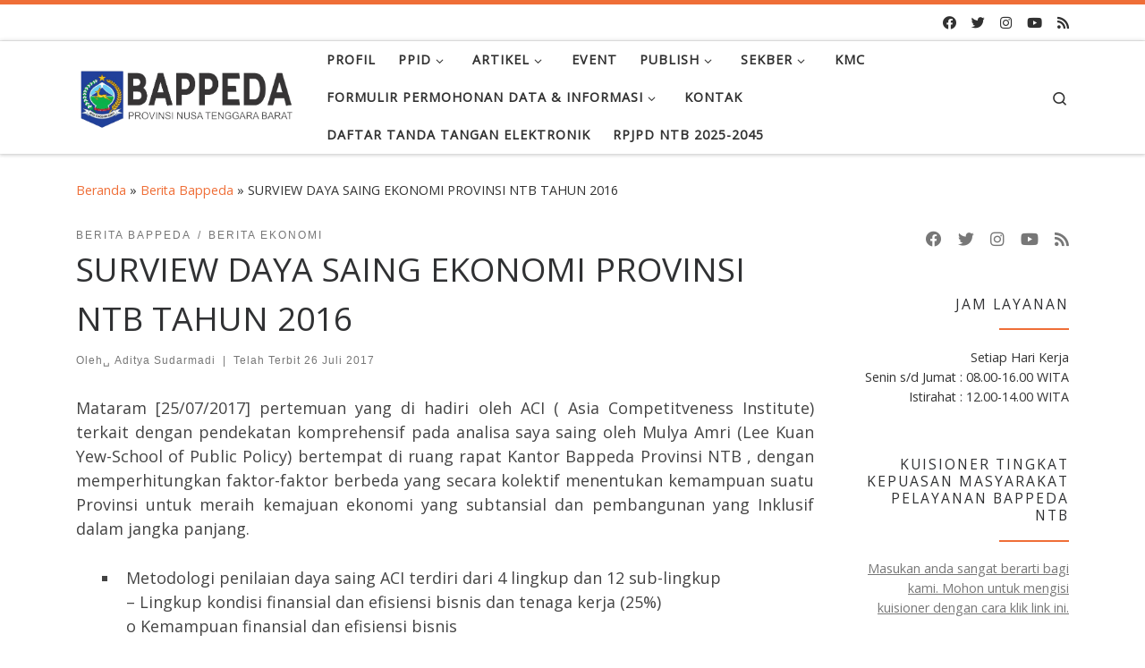

--- FILE ---
content_type: text/html; charset=UTF-8
request_url: https://bappeda.ntbprov.go.id/surview-daya-saing-ekonomi-provinsi-ntb-tahun-2016/
body_size: 23889
content:
<!DOCTYPE html>
<!--[if IE 7]>
<html class="ie ie7" dir="ltr" lang="id" prefix="og: https://ogp.me/ns#">
<![endif]-->
<!--[if IE 8]>
<html class="ie ie8" dir="ltr" lang="id" prefix="og: https://ogp.me/ns#">
<![endif]-->
<!--[if !(IE 7) | !(IE 8)  ]><!-->
<html dir="ltr" lang="id" prefix="og: https://ogp.me/ns#" class="no-js">
<!--<![endif]-->
  <head>
  <meta charset="UTF-8"/>
  <meta http-equiv="X-UA-Compatible" content="IE=EDGE"/>
  <meta name="viewport" content="width=device-width, initial-scale=1.0"/>
  <link rel="profile" href="https://gmpg.org/xfn/11"/>
  <link rel="pingback" href="https://bappeda.ntbprov.go.id/xmlrpc.php"/>
<script>(function(html){html.className=html.className.replace(/\bno-js\b/,'js')})(document.documentElement);</script>
<title>SURVIEW DAYA SAING EKONOMI PROVINSI NTB TAHUN 2016 - Bappeda Provinsi NTB</title>
    <style>#wpadminbar #wp-admin-bar-vtrts_free_top_button .ab-icon:before{content:"\f185";color:#1dae22;top:3px}</style>
    <style>#wpadminbar #wp-admin-bar-wsm_free_top_button .ab-icon:before{content:"\f239";color:#ff9800;top:3px}</style>
		<!-- All in One SEO 4.8.5 - aioseo.com -->
	<meta name="description" content="Mataram [25/07/2017] pertemuan yang di hadiri oleh ACI ( Asia Competitveness Institute) terkait dengan pendekatan komprehensif pada analisa saya saing oleh Mulya Amri (Lee Kuan Yew-School of Public Policy) bertempat di ruang rapat Kantor Bappeda Provinsi NTB , dengan memperhitungkan faktor-faktor berbeda yang secara kolektif menentukan kemampuan suatu Provinsi untuk meraih kemajuan ekonomi yang subtansial"/>
	<meta name="robots" content="max-image-preview:large"/>
	<meta name="author" content="Aditya Sudarmadi"/>
	<meta name="google-site-verification" content="dYdDBZdqn3Ipz0qs-TLJfc8m4MzJg9F-HYQeqO-rr1k"/>
	<link rel="canonical" href="https://bappeda.ntbprov.go.id/surview-daya-saing-ekonomi-provinsi-ntb-tahun-2016/"/>
	<meta name="generator" content="All in One SEO (AIOSEO) 4.8.5"/>
		<meta property="og:locale" content="id_ID"/>
		<meta property="og:site_name" content="Bappeda Provinsi NTB - Berkomitmen Menjadi Lembaga Perencana Yang Andal"/>
		<meta property="og:type" content="article"/>
		<meta property="og:title" content="SURVIEW DAYA SAING EKONOMI PROVINSI NTB TAHUN 2016 - Bappeda Provinsi NTB"/>
		<meta property="og:description" content="Mataram [25/07/2017] pertemuan yang di hadiri oleh ACI ( Asia Competitveness Institute) terkait dengan pendekatan komprehensif pada analisa saya saing oleh Mulya Amri (Lee Kuan Yew-School of Public Policy) bertempat di ruang rapat Kantor Bappeda Provinsi NTB , dengan memperhitungkan faktor-faktor berbeda yang secara kolektif menentukan kemampuan suatu Provinsi untuk meraih kemajuan ekonomi yang subtansial"/>
		<meta property="og:url" content="https://bappeda.ntbprov.go.id/surview-daya-saing-ekonomi-provinsi-ntb-tahun-2016/"/>
		<meta property="og:image" content="https://i0.wp.com/bappeda.ntbprov.go.id/wp-content/uploads/2022/03/logo-bappeda-teks-2022.png?fit=300101&#038;ssl=1"/>
		<meta property="og:image:secure_url" content="https://i0.wp.com/bappeda.ntbprov.go.id/wp-content/uploads/2022/03/logo-bappeda-teks-2022.png?fit=300101&#038;ssl=1"/>
		<meta property="article:published_time" content="2017-07-26T03:05:07+00:00"/>
		<meta property="article:modified_time" content="2021-05-27T02:12:42+00:00"/>
		<meta property="article:publisher" content="https://www.facebook.com/bappeda.ntb.majumelaju/"/>
		<meta name="twitter:card" content="summary"/>
		<meta name="twitter:title" content="SURVIEW DAYA SAING EKONOMI PROVINSI NTB TAHUN 2016 - Bappeda Provinsi NTB"/>
		<meta name="twitter:description" content="Mataram [25/07/2017] pertemuan yang di hadiri oleh ACI ( Asia Competitveness Institute) terkait dengan pendekatan komprehensif pada analisa saya saing oleh Mulya Amri (Lee Kuan Yew-School of Public Policy) bertempat di ruang rapat Kantor Bappeda Provinsi NTB , dengan memperhitungkan faktor-faktor berbeda yang secara kolektif menentukan kemampuan suatu Provinsi untuk meraih kemajuan ekonomi yang subtansial"/>
		<meta name="twitter:image" content="https://i0.wp.com/bappeda.ntbprov.go.id/wp-content/uploads/2022/03/logo-bappeda-teks-2022.png?fit=300101&amp;ssl=1"/>
		<script type="application/ld+json" class="aioseo-schema">
			{"@context":"https:\/\/schema.org","@graph":[{"@type":"BlogPosting","@id":"https:\/\/bappeda.ntbprov.go.id\/surview-daya-saing-ekonomi-provinsi-ntb-tahun-2016\/#blogposting","name":"SURVIEW DAYA SAING EKONOMI PROVINSI NTB TAHUN 2016 - Bappeda Provinsi NTB","headline":"SURVIEW DAYA SAING EKONOMI PROVINSI NTB TAHUN 2016","author":{"@id":"https:\/\/bappeda.ntbprov.go.id\/author\/adityasudarmadi\/#author"},"publisher":{"@id":"https:\/\/bappeda.ntbprov.go.id\/#organization"},"image":{"@type":"ImageObject","url":"https:\/\/bappeda.ntbprov.go.id\/wp-content\/uploads\/2017\/07\/IMG-20170725-WA0006.jpg","width":1032,"height":774},"datePublished":"2017-07-26T03:05:07+08:00","dateModified":"2021-05-27T10:12:42+08:00","inLanguage":"id-ID","mainEntityOfPage":{"@id":"https:\/\/bappeda.ntbprov.go.id\/surview-daya-saing-ekonomi-provinsi-ntb-tahun-2016\/#webpage"},"isPartOf":{"@id":"https:\/\/bappeda.ntbprov.go.id\/surview-daya-saing-ekonomi-provinsi-ntb-tahun-2016\/#webpage"},"articleSection":"Berita Bappeda, Berita Ekonomi"},{"@type":"BreadcrumbList","@id":"https:\/\/bappeda.ntbprov.go.id\/surview-daya-saing-ekonomi-provinsi-ntb-tahun-2016\/#breadcrumblist","itemListElement":[{"@type":"ListItem","@id":"https:\/\/bappeda.ntbprov.go.id#listItem","position":1,"name":"Home","item":"https:\/\/bappeda.ntbprov.go.id","nextItem":{"@type":"ListItem","@id":"https:\/\/bappeda.ntbprov.go.id\/category\/berita-bappeda\/#listItem","name":"Berita Bappeda"}},{"@type":"ListItem","@id":"https:\/\/bappeda.ntbprov.go.id\/category\/berita-bappeda\/#listItem","position":2,"name":"Berita Bappeda","item":"https:\/\/bappeda.ntbprov.go.id\/category\/berita-bappeda\/","nextItem":{"@type":"ListItem","@id":"https:\/\/bappeda.ntbprov.go.id\/surview-daya-saing-ekonomi-provinsi-ntb-tahun-2016\/#listItem","name":"SURVIEW DAYA SAING EKONOMI PROVINSI NTB TAHUN 2016"},"previousItem":{"@type":"ListItem","@id":"https:\/\/bappeda.ntbprov.go.id#listItem","name":"Home"}},{"@type":"ListItem","@id":"https:\/\/bappeda.ntbprov.go.id\/surview-daya-saing-ekonomi-provinsi-ntb-tahun-2016\/#listItem","position":3,"name":"SURVIEW DAYA SAING EKONOMI PROVINSI NTB TAHUN 2016","previousItem":{"@type":"ListItem","@id":"https:\/\/bappeda.ntbprov.go.id\/category\/berita-bappeda\/#listItem","name":"Berita Bappeda"}}]},{"@type":"Organization","@id":"https:\/\/bappeda.ntbprov.go.id\/#organization","name":"Bappeda Provinsi NTB","description":"Berkomitmen Menjadi Lembaga Perencana Yang Andal","url":"https:\/\/bappeda.ntbprov.go.id\/","logo":{"@type":"ImageObject","url":"https:\/\/bappeda.ntbprov.go.id\/wp-content\/uploads\/2022\/03\/logo-bappeda-2022.png","@id":"https:\/\/bappeda.ntbprov.go.id\/surview-daya-saing-ekonomi-provinsi-ntb-tahun-2016\/#organizationLogo","width":100,"height":101,"caption":"Logo Bappeda 2022"},"image":{"@id":"https:\/\/bappeda.ntbprov.go.id\/surview-daya-saing-ekonomi-provinsi-ntb-tahun-2016\/#organizationLogo"},"sameAs":["https:\/\/www.facebook.com\/bappeda.ntb.majumelaju\/","https:\/\/www.instagram.com\/bappeda.provntb\/"]},{"@type":"Person","@id":"https:\/\/bappeda.ntbprov.go.id\/author\/adityasudarmadi\/#author","url":"https:\/\/bappeda.ntbprov.go.id\/author\/adityasudarmadi\/","name":"Aditya Sudarmadi","image":{"@type":"ImageObject","@id":"https:\/\/bappeda.ntbprov.go.id\/surview-daya-saing-ekonomi-provinsi-ntb-tahun-2016\/#authorImage","url":"https:\/\/secure.gravatar.com\/avatar\/02b56e5d2d54763f0878d14ade04f9c5?s=96&d=mm&r=g","width":96,"height":96,"caption":"Aditya Sudarmadi"}},{"@type":"WebPage","@id":"https:\/\/bappeda.ntbprov.go.id\/surview-daya-saing-ekonomi-provinsi-ntb-tahun-2016\/#webpage","url":"https:\/\/bappeda.ntbprov.go.id\/surview-daya-saing-ekonomi-provinsi-ntb-tahun-2016\/","name":"SURVIEW DAYA SAING EKONOMI PROVINSI NTB TAHUN 2016 - Bappeda Provinsi NTB","description":"Mataram [25\/07\/2017] pertemuan yang di hadiri oleh ACI ( Asia Competitveness Institute) terkait dengan pendekatan komprehensif pada analisa saya saing oleh Mulya Amri (Lee Kuan Yew-School of Public Policy) bertempat di ruang rapat Kantor Bappeda Provinsi NTB , dengan memperhitungkan faktor-faktor berbeda yang secara kolektif menentukan kemampuan suatu Provinsi untuk meraih kemajuan ekonomi yang subtansial","inLanguage":"id-ID","isPartOf":{"@id":"https:\/\/bappeda.ntbprov.go.id\/#website"},"breadcrumb":{"@id":"https:\/\/bappeda.ntbprov.go.id\/surview-daya-saing-ekonomi-provinsi-ntb-tahun-2016\/#breadcrumblist"},"author":{"@id":"https:\/\/bappeda.ntbprov.go.id\/author\/adityasudarmadi\/#author"},"creator":{"@id":"https:\/\/bappeda.ntbprov.go.id\/author\/adityasudarmadi\/#author"},"image":{"@type":"ImageObject","url":"https:\/\/bappeda.ntbprov.go.id\/wp-content\/uploads\/2017\/07\/IMG-20170725-WA0006.jpg","@id":"https:\/\/bappeda.ntbprov.go.id\/surview-daya-saing-ekonomi-provinsi-ntb-tahun-2016\/#mainImage","width":1032,"height":774},"primaryImageOfPage":{"@id":"https:\/\/bappeda.ntbprov.go.id\/surview-daya-saing-ekonomi-provinsi-ntb-tahun-2016\/#mainImage"},"datePublished":"2017-07-26T03:05:07+08:00","dateModified":"2021-05-27T10:12:42+08:00"},{"@type":"WebSite","@id":"https:\/\/bappeda.ntbprov.go.id\/#website","url":"https:\/\/bappeda.ntbprov.go.id\/","name":"Bappeda Provinsi NTB","description":"Berkomitmen Menjadi Lembaga Perencana Yang Andal","inLanguage":"id-ID","publisher":{"@id":"https:\/\/bappeda.ntbprov.go.id\/#organization"}}]}
		</script>
		<!-- All in One SEO -->

<link rel="alternate" type="application/rss+xml" title="Bappeda Provinsi NTB &raquo; Feed" href="https://bappeda.ntbprov.go.id/feed/"/>
<link rel="alternate" type="application/rss+xml" title="Bappeda Provinsi NTB &raquo; Umpan Komentar" href="https://bappeda.ntbprov.go.id/comments/feed/"/>
		<!-- This site uses the Google Analytics by MonsterInsights plugin v9.5.3 - Using Analytics tracking - https://www.monsterinsights.com/ -->
							<script src="//www.googletagmanager.com/gtag/js?id=G-X9GDMV8Q15" data-cfasync="false" data-wpfc-render="false" async></script>
			<script data-cfasync="false" data-wpfc-render="false">var mi_version='9.5.3';var mi_track_user=true;var mi_no_track_reason='';var MonsterInsightsDefaultLocations={"page_location":"https:\/\/bappeda.ntbprov.go.id\/surview-daya-saing-ekonomi-provinsi-ntb-tahun-2016\/"};if(typeof MonsterInsightsPrivacyGuardFilter==='function'){var MonsterInsightsLocations=(typeof MonsterInsightsExcludeQuery==='object')?MonsterInsightsPrivacyGuardFilter(MonsterInsightsExcludeQuery):MonsterInsightsPrivacyGuardFilter(MonsterInsightsDefaultLocations);}else{var MonsterInsightsLocations=(typeof MonsterInsightsExcludeQuery==='object')?MonsterInsightsExcludeQuery:MonsterInsightsDefaultLocations;}var disableStrs=['ga-disable-G-X9GDMV8Q15',];function __gtagTrackerIsOptedOut(){for(var index=0;index<disableStrs.length;index++){if(document.cookie.indexOf(disableStrs[index]+'=true')>-1){return true;}}return false;}if(__gtagTrackerIsOptedOut()){for(var index=0;index<disableStrs.length;index++){window[disableStrs[index]]=true;}}function __gtagTrackerOptout(){for(var index=0;index<disableStrs.length;index++){document.cookie=disableStrs[index]+'=true; expires=Thu, 31 Dec 2099 23:59:59 UTC; path=/';window[disableStrs[index]]=true;}}if('undefined'===typeof gaOptout){function gaOptout(){__gtagTrackerOptout();}}window.dataLayer=window.dataLayer||[];window.MonsterInsightsDualTracker={helpers:{},trackers:{},};if(mi_track_user){function __gtagDataLayer(){dataLayer.push(arguments);}function __gtagTracker(type,name,parameters){if(!parameters){parameters={};}if(parameters.send_to){__gtagDataLayer.apply(null,arguments);return;}if(type==='event'){parameters.send_to=monsterinsights_frontend.v4_id;var hookName=name;if(typeof parameters['event_category']!=='undefined'){hookName=parameters['event_category']+':'+name;}if(typeof MonsterInsightsDualTracker.trackers[hookName]!=='undefined'){MonsterInsightsDualTracker.trackers[hookName](parameters);}else{__gtagDataLayer('event',name,parameters);}}else{__gtagDataLayer.apply(null,arguments);}}__gtagTracker('js',new Date());__gtagTracker('set',{'developer_id.dZGIzZG':true,});if(MonsterInsightsLocations.page_location){__gtagTracker('set',MonsterInsightsLocations);}__gtagTracker('config','G-X9GDMV8Q15',{"forceSSL":"true","link_attribution":"true"});window.gtag=__gtagTracker;(function(){var noopfn=function(){return null;};var newtracker=function(){return new Tracker();};var Tracker=function(){return null;};var p=Tracker.prototype;p.get=noopfn;p.set=noopfn;p.send=function(){var args=Array.prototype.slice.call(arguments);args.unshift('send');__gaTracker.apply(null,args);};var __gaTracker=function(){var len=arguments.length;if(len===0){return;}var f=arguments[len-1];if(typeof f!=='object'||f===null||typeof f.hitCallback!=='function'){if('send'===arguments[0]){var hitConverted,hitObject=false,action;if('event'===arguments[1]){if('undefined'!==typeof arguments[3]){hitObject={'eventAction':arguments[3],'eventCategory':arguments[2],'eventLabel':arguments[4],'value':arguments[5]?arguments[5]:1,}}}if('pageview'===arguments[1]){if('undefined'!==typeof arguments[2]){hitObject={'eventAction':'page_view','page_path':arguments[2],}}}if(typeof arguments[2]==='object'){hitObject=arguments[2];}if(typeof arguments[5]==='object'){Object.assign(hitObject,arguments[5]);}if('undefined'!==typeof arguments[1].hitType){hitObject=arguments[1];if('pageview'===hitObject.hitType){hitObject.eventAction='page_view';}}if(hitObject){action='timing'===arguments[1].hitType?'timing_complete':hitObject.eventAction;hitConverted=mapArgs(hitObject);__gtagTracker('event',action,hitConverted);}}return;}function mapArgs(args){var arg,hit={};var gaMap={'eventCategory':'event_category','eventAction':'event_action','eventLabel':'event_label','eventValue':'event_value','nonInteraction':'non_interaction','timingCategory':'event_category','timingVar':'name','timingValue':'value','timingLabel':'event_label','page':'page_path','location':'page_location','title':'page_title','referrer':'page_referrer',};for(arg in args){if(!(!args.hasOwnProperty(arg)||!gaMap.hasOwnProperty(arg))){hit[gaMap[arg]]=args[arg];}else{hit[arg]=args[arg];}}return hit;}try{f.hitCallback();}catch(ex){}};__gaTracker.create=newtracker;__gaTracker.getByName=newtracker;__gaTracker.getAll=function(){return[];};__gaTracker.remove=noopfn;__gaTracker.loaded=true;window['__gaTracker']=__gaTracker;})();}else{console.log("");(function(){function __gtagTracker(){return null;}window['__gtagTracker']=__gtagTracker;window['gtag']=__gtagTracker;})();}</script>
				<!-- / Google Analytics by MonsterInsights -->
		<script>window._wpemojiSettings={"baseUrl":"https:\/\/s.w.org\/images\/core\/emoji\/14.0.0\/72x72\/","ext":".png","svgUrl":"https:\/\/s.w.org\/images\/core\/emoji\/14.0.0\/svg\/","svgExt":".svg","source":{"concatemoji":"https:\/\/bappeda.ntbprov.go.id\/wp-includes\/js\/wp-emoji-release.min.js?ver=6.4.7"}};!function(i,n){var o,s,e;function c(e){try{var t={supportTests:e,timestamp:(new Date).valueOf()};sessionStorage.setItem(o,JSON.stringify(t))}catch(e){}}function p(e,t,n){e.clearRect(0,0,e.canvas.width,e.canvas.height),e.fillText(t,0,0);var t=new Uint32Array(e.getImageData(0,0,e.canvas.width,e.canvas.height).data),r=(e.clearRect(0,0,e.canvas.width,e.canvas.height),e.fillText(n,0,0),new Uint32Array(e.getImageData(0,0,e.canvas.width,e.canvas.height).data));return t.every(function(e,t){return e===r[t]})}function u(e,t,n){switch(t){case"flag":return n(e,"\ud83c\udff3\ufe0f\u200d\u26a7\ufe0f","\ud83c\udff3\ufe0f\u200b\u26a7\ufe0f")?!1:!n(e,"\ud83c\uddfa\ud83c\uddf3","\ud83c\uddfa\u200b\ud83c\uddf3")&&!n(e,"\ud83c\udff4\udb40\udc67\udb40\udc62\udb40\udc65\udb40\udc6e\udb40\udc67\udb40\udc7f","\ud83c\udff4\u200b\udb40\udc67\u200b\udb40\udc62\u200b\udb40\udc65\u200b\udb40\udc6e\u200b\udb40\udc67\u200b\udb40\udc7f");case"emoji":return!n(e,"\ud83e\udef1\ud83c\udffb\u200d\ud83e\udef2\ud83c\udfff","\ud83e\udef1\ud83c\udffb\u200b\ud83e\udef2\ud83c\udfff")}return!1}function f(e,t,n){var r="undefined"!=typeof WorkerGlobalScope&&self instanceof WorkerGlobalScope?new OffscreenCanvas(300,150):i.createElement("canvas"),a=r.getContext("2d",{willReadFrequently:!0}),o=(a.textBaseline="top",a.font="600 32px Arial",{});return e.forEach(function(e){o[e]=t(a,e,n)}),o}function t(e){var t=i.createElement("script");t.src=e,t.defer=!0,i.head.appendChild(t)}"undefined"!=typeof Promise&&(o="wpEmojiSettingsSupports",s=["flag","emoji"],n.supports={everything:!0,everythingExceptFlag:!0},e=new Promise(function(e){i.addEventListener("DOMContentLoaded",e,{once:!0})}),new Promise(function(t){var n=function(){try{var e=JSON.parse(sessionStorage.getItem(o));if("object"==typeof e&&"number"==typeof e.timestamp&&(new Date).valueOf()<e.timestamp+604800&&"object"==typeof e.supportTests)return e.supportTests}catch(e){}return null}();if(!n){if("undefined"!=typeof Worker&&"undefined"!=typeof OffscreenCanvas&&"undefined"!=typeof URL&&URL.createObjectURL&&"undefined"!=typeof Blob)try{var e="postMessage("+f.toString()+"("+[JSON.stringify(s),u.toString(),p.toString()].join(",")+"));",r=new Blob([e],{type:"text/javascript"}),a=new Worker(URL.createObjectURL(r),{name:"wpTestEmojiSupports"});return void(a.onmessage=function(e){c(n=e.data),a.terminate(),t(n)})}catch(e){}c(n=f(s,u,p))}t(n)}).then(function(e){for(var t in e)n.supports[t]=e[t],n.supports.everything=n.supports.everything&&n.supports[t],"flag"!==t&&(n.supports.everythingExceptFlag=n.supports.everythingExceptFlag&&n.supports[t]);n.supports.everythingExceptFlag=n.supports.everythingExceptFlag&&!n.supports.flag,n.DOMReady=!1,n.readyCallback=function(){n.DOMReady=!0}}).then(function(){return e}).then(function(){var e;n.supports.everything||(n.readyCallback(),(e=n.source||{}).concatemoji?t(e.concatemoji):e.wpemoji&&e.twemoji&&(t(e.twemoji),t(e.wpemoji)))}))}((window,document),window._wpemojiSettings);</script>
<style id='wp-emoji-styles-inline-css'>img.wp-smiley,img.emoji{display:inline!important;border:none!important;box-shadow:none!important;height:1em!important;width:1em!important;margin:0 .07em!important;vertical-align:-.1em!important;background:none!important;padding:0!important}</style>
<link rel='stylesheet' id='wp-block-library-css' href='https://bappeda.ntbprov.go.id/wp-includes/css/dist/block-library/style.min.css?ver=6.4.7' media='all'/>
<style id='classic-theme-styles-inline-css'>.wp-block-button__link{color:#fff;background-color:#32373c;border-radius:9999px;box-shadow:none;text-decoration:none;padding:calc(.667em + 2px) calc(1.333em + 2px);font-size:1.125em}.wp-block-file__button{background:#32373c;color:#fff;text-decoration:none}</style>
<style id='global-styles-inline-css'>body{--wp--preset--color--black:#000;--wp--preset--color--cyan-bluish-gray:#abb8c3;--wp--preset--color--white:#fff;--wp--preset--color--pale-pink:#f78da7;--wp--preset--color--vivid-red:#cf2e2e;--wp--preset--color--luminous-vivid-orange:#ff6900;--wp--preset--color--luminous-vivid-amber:#fcb900;--wp--preset--color--light-green-cyan:#7bdcb5;--wp--preset--color--vivid-green-cyan:#00d084;--wp--preset--color--pale-cyan-blue:#8ed1fc;--wp--preset--color--vivid-cyan-blue:#0693e3;--wp--preset--color--vivid-purple:#9b51e0;--wp--preset--gradient--vivid-cyan-blue-to-vivid-purple:linear-gradient(135deg,rgba(6,147,227,1) 0%,#9b51e0 100%);--wp--preset--gradient--light-green-cyan-to-vivid-green-cyan:linear-gradient(135deg,#7adcb4 0%,#00d082 100%);--wp--preset--gradient--luminous-vivid-amber-to-luminous-vivid-orange:linear-gradient(135deg,rgba(252,185,0,1) 0%,rgba(255,105,0,1) 100%);--wp--preset--gradient--luminous-vivid-orange-to-vivid-red:linear-gradient(135deg,rgba(255,105,0,1) 0%,#cf2e2e 100%);--wp--preset--gradient--very-light-gray-to-cyan-bluish-gray:linear-gradient(135deg,#eee 0%,#a9b8c3 100%);--wp--preset--gradient--cool-to-warm-spectrum:linear-gradient(135deg,#4aeadc 0%,#9778d1 20%,#cf2aba 40%,#ee2c82 60%,#fb6962 80%,#fef84c 100%);--wp--preset--gradient--blush-light-purple:linear-gradient(135deg,#ffceec 0%,#9896f0 100%);--wp--preset--gradient--blush-bordeaux:linear-gradient(135deg,#fecda5 0%,#fe2d2d 50%,#6b003e 100%);--wp--preset--gradient--luminous-dusk:linear-gradient(135deg,#ffcb70 0%,#c751c0 50%,#4158d0 100%);--wp--preset--gradient--pale-ocean:linear-gradient(135deg,#fff5cb 0%,#b6e3d4 50%,#33a7b5 100%);--wp--preset--gradient--electric-grass:linear-gradient(135deg,#caf880 0%,#71ce7e 100%);--wp--preset--gradient--midnight:linear-gradient(135deg,#020381 0%,#2874fc 100%);--wp--preset--font-size--small:13px;--wp--preset--font-size--medium:20px;--wp--preset--font-size--large:36px;--wp--preset--font-size--x-large:42px;--wp--preset--spacing--20:.44rem;--wp--preset--spacing--30:.67rem;--wp--preset--spacing--40:1rem;--wp--preset--spacing--50:1.5rem;--wp--preset--spacing--60:2.25rem;--wp--preset--spacing--70:3.38rem;--wp--preset--spacing--80:5.06rem;--wp--preset--shadow--natural:6px 6px 9px rgba(0,0,0,.2);--wp--preset--shadow--deep:12px 12px 50px rgba(0,0,0,.4);--wp--preset--shadow--sharp:6px 6px 0 rgba(0,0,0,.2);--wp--preset--shadow--outlined:6px 6px 0 -3px rgba(255,255,255,1) , 6px 6px rgba(0,0,0,1);--wp--preset--shadow--crisp:6px 6px 0 rgba(0,0,0,1)}:where(.is-layout-flex){gap:.5em}:where(.is-layout-grid){gap:.5em}body .is-layout-flow>.alignleft{float:left;margin-inline-start:0;margin-inline-end:2em}body .is-layout-flow>.alignright{float:right;margin-inline-start:2em;margin-inline-end:0}body .is-layout-flow>.aligncenter{margin-left:auto!important;margin-right:auto!important}body .is-layout-constrained>.alignleft{float:left;margin-inline-start:0;margin-inline-end:2em}body .is-layout-constrained>.alignright{float:right;margin-inline-start:2em;margin-inline-end:0}body .is-layout-constrained>.aligncenter{margin-left:auto!important;margin-right:auto!important}body .is-layout-constrained > :where(:not(.alignleft):not(.alignright):not(.alignfull)){max-width:var(--wp--style--global--content-size);margin-left:auto!important;margin-right:auto!important}body .is-layout-constrained>.alignwide{max-width:var(--wp--style--global--wide-size)}body .is-layout-flex{display:flex}body .is-layout-flex{flex-wrap:wrap;align-items:center}body .is-layout-flex>*{margin:0}body .is-layout-grid{display:grid}body .is-layout-grid>*{margin:0}:where(.wp-block-columns.is-layout-flex){gap:2em}:where(.wp-block-columns.is-layout-grid){gap:2em}:where(.wp-block-post-template.is-layout-flex){gap:1.25em}:where(.wp-block-post-template.is-layout-grid){gap:1.25em}.has-black-color{color:var(--wp--preset--color--black)!important}.has-cyan-bluish-gray-color{color:var(--wp--preset--color--cyan-bluish-gray)!important}.has-white-color{color:var(--wp--preset--color--white)!important}.has-pale-pink-color{color:var(--wp--preset--color--pale-pink)!important}.has-vivid-red-color{color:var(--wp--preset--color--vivid-red)!important}.has-luminous-vivid-orange-color{color:var(--wp--preset--color--luminous-vivid-orange)!important}.has-luminous-vivid-amber-color{color:var(--wp--preset--color--luminous-vivid-amber)!important}.has-light-green-cyan-color{color:var(--wp--preset--color--light-green-cyan)!important}.has-vivid-green-cyan-color{color:var(--wp--preset--color--vivid-green-cyan)!important}.has-pale-cyan-blue-color{color:var(--wp--preset--color--pale-cyan-blue)!important}.has-vivid-cyan-blue-color{color:var(--wp--preset--color--vivid-cyan-blue)!important}.has-vivid-purple-color{color:var(--wp--preset--color--vivid-purple)!important}.has-black-background-color{background-color:var(--wp--preset--color--black)!important}.has-cyan-bluish-gray-background-color{background-color:var(--wp--preset--color--cyan-bluish-gray)!important}.has-white-background-color{background-color:var(--wp--preset--color--white)!important}.has-pale-pink-background-color{background-color:var(--wp--preset--color--pale-pink)!important}.has-vivid-red-background-color{background-color:var(--wp--preset--color--vivid-red)!important}.has-luminous-vivid-orange-background-color{background-color:var(--wp--preset--color--luminous-vivid-orange)!important}.has-luminous-vivid-amber-background-color{background-color:var(--wp--preset--color--luminous-vivid-amber)!important}.has-light-green-cyan-background-color{background-color:var(--wp--preset--color--light-green-cyan)!important}.has-vivid-green-cyan-background-color{background-color:var(--wp--preset--color--vivid-green-cyan)!important}.has-pale-cyan-blue-background-color{background-color:var(--wp--preset--color--pale-cyan-blue)!important}.has-vivid-cyan-blue-background-color{background-color:var(--wp--preset--color--vivid-cyan-blue)!important}.has-vivid-purple-background-color{background-color:var(--wp--preset--color--vivid-purple)!important}.has-black-border-color{border-color:var(--wp--preset--color--black)!important}.has-cyan-bluish-gray-border-color{border-color:var(--wp--preset--color--cyan-bluish-gray)!important}.has-white-border-color{border-color:var(--wp--preset--color--white)!important}.has-pale-pink-border-color{border-color:var(--wp--preset--color--pale-pink)!important}.has-vivid-red-border-color{border-color:var(--wp--preset--color--vivid-red)!important}.has-luminous-vivid-orange-border-color{border-color:var(--wp--preset--color--luminous-vivid-orange)!important}.has-luminous-vivid-amber-border-color{border-color:var(--wp--preset--color--luminous-vivid-amber)!important}.has-light-green-cyan-border-color{border-color:var(--wp--preset--color--light-green-cyan)!important}.has-vivid-green-cyan-border-color{border-color:var(--wp--preset--color--vivid-green-cyan)!important}.has-pale-cyan-blue-border-color{border-color:var(--wp--preset--color--pale-cyan-blue)!important}.has-vivid-cyan-blue-border-color{border-color:var(--wp--preset--color--vivid-cyan-blue)!important}.has-vivid-purple-border-color{border-color:var(--wp--preset--color--vivid-purple)!important}.has-vivid-cyan-blue-to-vivid-purple-gradient-background{background:var(--wp--preset--gradient--vivid-cyan-blue-to-vivid-purple)!important}.has-light-green-cyan-to-vivid-green-cyan-gradient-background{background:var(--wp--preset--gradient--light-green-cyan-to-vivid-green-cyan)!important}.has-luminous-vivid-amber-to-luminous-vivid-orange-gradient-background{background:var(--wp--preset--gradient--luminous-vivid-amber-to-luminous-vivid-orange)!important}.has-luminous-vivid-orange-to-vivid-red-gradient-background{background:var(--wp--preset--gradient--luminous-vivid-orange-to-vivid-red)!important}.has-very-light-gray-to-cyan-bluish-gray-gradient-background{background:var(--wp--preset--gradient--very-light-gray-to-cyan-bluish-gray)!important}.has-cool-to-warm-spectrum-gradient-background{background:var(--wp--preset--gradient--cool-to-warm-spectrum)!important}.has-blush-light-purple-gradient-background{background:var(--wp--preset--gradient--blush-light-purple)!important}.has-blush-bordeaux-gradient-background{background:var(--wp--preset--gradient--blush-bordeaux)!important}.has-luminous-dusk-gradient-background{background:var(--wp--preset--gradient--luminous-dusk)!important}.has-pale-ocean-gradient-background{background:var(--wp--preset--gradient--pale-ocean)!important}.has-electric-grass-gradient-background{background:var(--wp--preset--gradient--electric-grass)!important}.has-midnight-gradient-background{background:var(--wp--preset--gradient--midnight)!important}.has-small-font-size{font-size:var(--wp--preset--font-size--small)!important}.has-medium-font-size{font-size:var(--wp--preset--font-size--medium)!important}.has-large-font-size{font-size:var(--wp--preset--font-size--large)!important}.has-x-large-font-size{font-size:var(--wp--preset--font-size--x-large)!important}.wp-block-navigation a:where(:not(.wp-element-button)){color:inherit}:where(.wp-block-post-template.is-layout-flex){gap:1.25em}:where(.wp-block-post-template.is-layout-grid){gap:1.25em}:where(.wp-block-columns.is-layout-flex){gap:2em}:where(.wp-block-columns.is-layout-grid){gap:2em}.wp-block-pullquote{font-size:1.5em;line-height:1.6}</style>
<link rel='stylesheet' id='wp-polls-css' href='https://bappeda.ntbprov.go.id/wp-content/plugins/wp-polls/polls-css.css?ver=2.77.3' media='all'/>
<style id='wp-polls-inline-css'>.wp-polls .pollbar{margin:1px;font-size:6px;line-height:8px;height:8px;background-image:url(https://bappeda.ntbprov.go.id/wp-content/plugins/wp-polls/images/default/pollbg.gif);border:1px solid #c8c8c8}</style>
<link rel='stylesheet' id='wsm-style-css' href='https://bappeda.ntbprov.go.id/wp-content/plugins/wp-stats-manager/css/style.css?ver=1.2' media='all'/>
<link rel='stylesheet' id='customizr-main-css' href='https://bappeda.ntbprov.go.id/wp-content/themes/customizr/assets/front/css/style.min.css?ver=4.4.24' media='all'/>
<style id='customizr-main-inline-css'>::-moz-selection{background-color:#ef6e37}::selection{background-color:#ef6e37}a,.btn-skin:active,.btn-skin:focus,.btn-skin:hover,.btn-skin.inverted,.grid-container__classic .post-type__icon,.post-type__icon:hover .icn-format,.grid-container__classic .post-type__icon:hover .icn-format,[class*="grid-container__"] .entry-title a.czr-title:hover,input[type="checkbox"]:checked::before{color:#ef6e37}.czr-css-loader>div,.btn-skin,.btn-skin:active,.btn-skin:focus,.btn-skin:hover,.btn-skin-h-dark,.btn-skin-h-dark.inverted:active,.btn-skin-h-dark.inverted:focus,.btn-skin-h-dark.inverted:hover{border-color:#ef6e37}.tc-header.border-top{border-top-color:#ef6e37}[class*="grid-container__"] .entry-title a:hover::after,.grid-container__classic .post-type__icon,.btn-skin,.btn-skin.inverted:active,.btn-skin.inverted:focus,.btn-skin.inverted:hover,.btn-skin-h-dark,.btn-skin-h-dark.inverted:active,.btn-skin-h-dark.inverted:focus,.btn-skin-h-dark.inverted:hover,.sidebar .widget-title::after,input[type="radio"]:checked::before{background-color:#ef6e37}.btn-skin-light:active,.btn-skin-light:focus,.btn-skin-light:hover,.btn-skin-light.inverted{color:#f5a17e}input:not([type='submit']):not([type='button']):not([type='number']):not([type='checkbox']):not([type='radio']):focus,textarea:focus,.btn-skin-light,.btn-skin-light.inverted,.btn-skin-light:active,.btn-skin-light:focus,.btn-skin-light:hover,.btn-skin-light.inverted:active,.btn-skin-light.inverted:focus,.btn-skin-light.inverted:hover{border-color:#f5a17e}.btn-skin-light,.btn-skin-light.inverted:active,.btn-skin-light.inverted:focus,.btn-skin-light.inverted:hover{background-color:#f5a17e}.btn-skin-lightest:active,.btn-skin-lightest:focus,.btn-skin-lightest:hover,.btn-skin-lightest.inverted{color:#f7b295}.btn-skin-lightest,.btn-skin-lightest.inverted,.btn-skin-lightest:active,.btn-skin-lightest:focus,.btn-skin-lightest:hover,.btn-skin-lightest.inverted:active,.btn-skin-lightest.inverted:focus,.btn-skin-lightest.inverted:hover{border-color:#f7b295}.btn-skin-lightest,.btn-skin-lightest.inverted:active,.btn-skin-lightest.inverted:focus,.btn-skin-lightest.inverted:hover{background-color:#f7b295}.pagination,a:hover,a:focus,a:active,.btn-skin-dark:active,.btn-skin-dark:focus,.btn-skin-dark:hover,.btn-skin-dark.inverted,.btn-skin-dark-oh:active,.btn-skin-dark-oh:focus,.btn-skin-dark-oh:hover,.post-info a:not(.btn):hover,.grid-container__classic .post-type__icon .icn-format,[class*='grid-container__'] .hover .entry-title a,.widget-area a:not(.btn):hover,a.czr-format-link:hover,.format-link.hover a.czr-format-link,button[type=submit]:hover,button[type=submit]:active,button[type=submit]:focus,input[type=submit]:hover,input[type=submit]:active,input[type=submit]:focus,.tabs .nav-link:hover,.tabs .nav-link.active,.tabs .nav-link.active:hover,.tabs .nav-link.active:focus{color:#d84d11}.grid-container__classic.tc-grid-border .grid__item,.btn-skin-dark,.btn-skin-dark.inverted,button[type="submit"],input[type="submit"],.btn-skin-dark:active,.btn-skin-dark:focus,.btn-skin-dark:hover,.btn-skin-dark.inverted:active,.btn-skin-dark.inverted:focus,.btn-skin-dark.inverted:hover,.btn-skin-h-dark:active,.btn-skin-h-dark:focus,.btn-skin-h-dark:hover,.btn-skin-h-dark.inverted,.btn-skin-h-dark.inverted,.btn-skin-h-dark.inverted,.btn-skin-dark-oh:active,.btn-skin-dark-oh:focus,.btn-skin-dark-oh:hover,.btn-skin-dark-oh.inverted:active,.btn-skin-dark-oh.inverted:focus,.btn-skin-dark-oh.inverted:hover,button[type="submit"]:hover,button[type="submit"]:active,button[type="submit"]:focus,input[type="submit"]:hover,input[type="submit"]:active,input[type="submit"]:focus{border-color:#d84d11}.btn-skin-dark,.btn-skin-dark.inverted:active,.btn-skin-dark.inverted:focus,.btn-skin-dark.inverted:hover,.btn-skin-h-dark:active,.btn-skin-h-dark:focus,.btn-skin-h-dark:hover,.btn-skin-h-dark.inverted,.btn-skin-h-dark.inverted,.btn-skin-h-dark.inverted,.btn-skin-dark-oh.inverted:active,.btn-skin-dark-oh.inverted:focus,.btn-skin-dark-oh.inverted:hover,.grid-container__classic .post-type__icon:hover,button[type=submit],input[type=submit],.czr-link-hover-underline .widgets-list-layout-links a:not(.btn)::before,.czr-link-hover-underline .widget_archive a:not(.btn)::before,.czr-link-hover-underline .widget_nav_menu a:not(.btn)::before,.czr-link-hover-underline .widget_rss ul a:not(.btn)::before,.czr-link-hover-underline .widget_recent_entries a:not(.btn)::before,.czr-link-hover-underline .widget_categories a:not(.btn)::before,.czr-link-hover-underline .widget_meta a:not(.btn)::before,.czr-link-hover-underline .widget_recent_comments a:not(.btn)::before,.czr-link-hover-underline .widget_pages a:not(.btn)::before,.czr-link-hover-underline .widget_calendar a:not(.btn)::before,[class*='grid-container__'] .hover .entry-title a::after,a.czr-format-link::before,.comment-author a::before,.comment-link::before,.tabs .nav-link.active::before{background-color:#d84d11}.btn-skin-dark-shaded:active,.btn-skin-dark-shaded:focus,.btn-skin-dark-shaded:hover,.btn-skin-dark-shaded.inverted{background-color:rgba(216,77,17,.2)}.btn-skin-dark-shaded,.btn-skin-dark-shaded.inverted:active,.btn-skin-dark-shaded.inverted:focus,.btn-skin-dark-shaded.inverted:hover{background-color:rgba(216,77,17,.8)}.navbar-brand,.header-tagline,h1,h2,h3,.tc-dropcap{font-family:'Open Sans'}body{font-family:'Open Sans'}.tc-header.border-top{border-top-width:5px;border-top-style:solid}#czr-push-footer{display:none;visibility:hidden}.czr-sticky-footer #czr-push-footer.sticky-footer-enabled{display:block}</style>
<link rel='stylesheet' id='customizr-style-css' href='https://bappeda.ntbprov.go.id/wp-content/themes/bappeda-customizr-2022/style.css?ver=4.4.24' media='all'/>
<script id="ahc_front_js-js-extra">var ahc_ajax_front={"ajax_url":"https:\/\/bappeda.ntbprov.go.id\/wp-admin\/admin-ajax.php","page_id":"3725","page_title":"SURVIEW DAYA SAING EKONOMI PROVINSI NTB TAHUN 2016","post_type":"post"};</script>
<script src="https://bappeda.ntbprov.go.id/wp-content/plugins/visitors-traffic-real-time-statistics/js/front.js?ver=6.4.7" id="ahc_front_js-js"></script>
<script src="https://bappeda.ntbprov.go.id/wp-content/plugins/google-analytics-for-wordpress/assets/js/frontend-gtag.min.js?ver=9.5.3" id="monsterinsights-frontend-script-js" async data-wp-strategy="async"></script>
<script data-cfasync="false" data-wpfc-render="false" id='monsterinsights-frontend-script-js-extra'>var monsterinsights_frontend={"js_events_tracking":"true","download_extensions":"doc,pdf,ppt,zip,xls,docx,pptx,xlsx","inbound_paths":"[{\"path\":\"\\\/go\\\/\",\"label\":\"affiliate\"},{\"path\":\"\\\/recommend\\\/\",\"label\":\"affiliate\"}]","home_url":"https:\/\/bappeda.ntbprov.go.id","hash_tracking":"false","v4_id":"G-X9GDMV8Q15"};</script>
<script id="nb-jquery" src="https://bappeda.ntbprov.go.id/wp-includes/js/jquery/jquery.min.js?ver=3.7.1" id="jquery-core-js"></script>
<script src="https://bappeda.ntbprov.go.id/wp-includes/js/jquery/jquery-migrate.min.js?ver=3.4.1" id="jquery-migrate-js"></script>
<script src="https://bappeda.ntbprov.go.id/wp-content/themes/customizr/assets/front/js/libs/modernizr.min.js?ver=4.4.24" id="modernizr-js"></script>
<script src="https://bappeda.ntbprov.go.id/wp-includes/js/underscore.min.js?ver=1.13.4" id="underscore-js"></script>
<script id="tc-scripts-js-extra">var CZRParams={"assetsPath":"https:\/\/bappeda.ntbprov.go.id\/wp-content\/themes\/customizr\/assets\/front\/","mainScriptUrl":"https:\/\/bappeda.ntbprov.go.id\/wp-content\/themes\/customizr\/assets\/front\/js\/tc-scripts.min.js?4.4.24","deferFontAwesome":"1","fontAwesomeUrl":"https:\/\/bappeda.ntbprov.go.id\/wp-content\/themes\/customizr\/assets\/shared\/fonts\/fa\/css\/fontawesome-all.min.css?4.4.24","_disabled":[],"centerSliderImg":"1","isLightBoxEnabled":"1","SmoothScroll":{"Enabled":true,"Options":{"touchpadSupport":false}},"isAnchorScrollEnabled":"","anchorSmoothScrollExclude":{"simple":["[class*=edd]",".carousel-control","[data-toggle=\"modal\"]","[data-toggle=\"dropdown\"]","[data-toggle=\"czr-dropdown\"]","[data-toggle=\"tooltip\"]","[data-toggle=\"popover\"]","[data-toggle=\"collapse\"]","[data-toggle=\"czr-collapse\"]","[data-toggle=\"tab\"]","[data-toggle=\"pill\"]","[data-toggle=\"czr-pill\"]","[class*=upme]","[class*=um-]"],"deep":{"classes":[],"ids":[]}},"timerOnScrollAllBrowsers":"1","centerAllImg":"1","HasComments":"","LoadModernizr":"1","stickyHeader":"","extLinksStyle":"","extLinksTargetExt":"","extLinksSkipSelectors":{"classes":["btn","button"],"ids":[]},"dropcapEnabled":"","dropcapWhere":{"post":"","page":""},"dropcapMinWords":"","dropcapSkipSelectors":{"tags":["IMG","IFRAME","H1","H2","H3","H4","H5","H6","BLOCKQUOTE","UL","OL"],"classes":["btn"],"id":[]},"imgSmartLoadEnabled":"","imgSmartLoadOpts":{"parentSelectors":["[class*=grid-container], .article-container",".__before_main_wrapper",".widget-front",".post-related-articles",".tc-singular-thumbnail-wrapper",".sek-module-inner"],"opts":{"excludeImg":[".tc-holder-img"]}},"imgSmartLoadsForSliders":"1","pluginCompats":[],"isWPMobile":"","menuStickyUserSettings":{"desktop":"stick_up","mobile":"stick_up"},"adminAjaxUrl":"https:\/\/bappeda.ntbprov.go.id\/wp-admin\/admin-ajax.php","ajaxUrl":"https:\/\/bappeda.ntbprov.go.id\/?czrajax=1","frontNonce":{"id":"CZRFrontNonce","handle":"86e95c2373"},"isDevMode":"","isModernStyle":"1","i18n":{"Permanently dismiss":"Permanently dismiss"},"frontNotifications":{"welcome":{"enabled":false,"content":"","dismissAction":"dismiss_welcome_note_front"}},"preloadGfonts":"1","googleFonts":"Open+Sans","version":"4.4.24"};</script>
<script src="https://bappeda.ntbprov.go.id/wp-content/themes/customizr/assets/front/js/tc-scripts.min.js?ver=4.4.24" id="tc-scripts-js" defer></script>
<link rel="https://api.w.org/" href="https://bappeda.ntbprov.go.id/wp-json/"/><link rel="alternate" type="application/json" href="https://bappeda.ntbprov.go.id/wp-json/wp/v2/posts/3725"/><link rel="EditURI" type="application/rsd+xml" title="RSD" href="https://bappeda.ntbprov.go.id/xmlrpc.php?rsd"/>
<meta name="generator" content="WordPress 6.4.7"/>
<link rel='shortlink' href='https://bappeda.ntbprov.go.id/?p=3725'/>
<link rel="alternate" type="application/json+oembed" href="https://bappeda.ntbprov.go.id/wp-json/oembed/1.0/embed?url=https%3A%2F%2Fbappeda.ntbprov.go.id%2Fsurview-daya-saing-ekonomi-provinsi-ntb-tahun-2016%2F"/>
<link rel="alternate" type="text/xml+oembed" href="https://bappeda.ntbprov.go.id/wp-json/oembed/1.0/embed?url=https%3A%2F%2Fbappeda.ntbprov.go.id%2Fsurview-daya-saing-ekonomi-provinsi-ntb-tahun-2016%2F&#038;format=xml"/>
<!-- Global site tag (gtag.js) - Google Analytics -->
<script async src="https://www.googletagmanager.com/gtag/js?id=G-X9GDMV8Q15"></script>
<script>window.dataLayer=window.dataLayer||[];function gtag(){dataLayer.push(arguments);}gtag('js',new Date());gtag('config','G-X9GDMV8Q15');</script>	   
    <!-- Wordpress Stats Manager -->
    <script type="text/javascript">var _wsm=_wsm||[];_wsm.push(['trackPageView']);_wsm.push(['enableLinkTracking']);_wsm.push(['enableHeartBeatTimer']);(function(){var u="https://bappeda.ntbprov.go.id/wp-content/plugins/wp-stats-manager/";_wsm.push(['setUrlReferrer',""]);_wsm.push(['setTrackerUrl',"https://bappeda.ntbprov.go.id/?wmcAction=wmcTrack"]);_wsm.push(['setSiteId',"1"]);_wsm.push(['setPageId',"3725"]);_wsm.push(['setWpUserId',"0"]);var d=document,g=d.createElement('script'),s=d.getElementsByTagName('script')[0];g.type='text/javascript';g.async=true;g.defer=true;g.src=u+'js/wsm_new.js';s.parentNode.insertBefore(g,s);})();</script>
    <!-- End Wordpress Stats Manager Code -->
                    <link rel="preload" as="font" type="font/woff2" href="https://bappeda.ntbprov.go.id/wp-content/themes/customizr/assets/shared/fonts/customizr/customizr.woff2?128396981" crossorigin="anonymous"/>
            <link rel="icon" href="https://bappeda.ntbprov.go.id/wp-content/uploads/2022/03/logo-bappeda-2022.png" sizes="32x32"/>
<link rel="icon" href="https://bappeda.ntbprov.go.id/wp-content/uploads/2022/03/logo-bappeda-2022.png" sizes="192x192"/>
<link rel="apple-touch-icon" href="https://bappeda.ntbprov.go.id/wp-content/uploads/2022/03/logo-bappeda-2022.png"/>
<meta name="msapplication-TileImage" content="https://bappeda.ntbprov.go.id/wp-content/uploads/2022/03/logo-bappeda-2022.png"/>
		<style id="wp-custom-css">.czr-credits{display:hidden}</style>
		</head>

  <body class="nb-3-3-8 nimble-no-local-data-skp__post_post_3725 nimble-no-group-site-tmpl-skp__all_post post-template-default single single-post postid-3725 single-format-standard wp-custom-logo wp-embed-responsive sek-hide-rc-badge metaslider-plugin czr-link-hover-underline header-skin-light footer-skin-dark czr-r-sidebar tc-center-images czr-full-layout customizr-4-4-24-with-child-theme czr-sticky-footer">
          <a class="screen-reader-text skip-link" href="#content">Skip to content</a>
    
    
    <div id="tc-page-wrap" class="">

      <header class="tpnav-header__header tc-header sl-logo_left sticky-brand-shrink-on sticky-transparent border-top czr-submenu-fade czr-submenu-move czr-highlight-contextual-menu-items">
    <div class="topbar-navbar__wrapper ">
  <div class="container">
        <div class="row flex-row flex-lg-nowrap justify-content-start justify-content-lg-end align-items-center topbar-navbar__row">
                    <div class="topbar-nav__container col col-auto d-none d-lg-flex">
          <nav id="topbar-nav" class="topbar-nav__nav">
            <div class="nav__menu-wrapper topbar-nav__menu-wrapper czr-open-on-hover">
</div>          </nav>
        </div>
                          <div class="topbar-nav__socials social-links col col-auto ">
          <ul class="socials ">
  <li><a rel="nofollow noopener noreferrer" class="social-icon icon-facebook" title="Ikuti kami di Facebook" aria-label="Ikuti kami di Facebook" href="https://www.facebook.com/ntbprov.bappeda/" target="_blank"><i class="fab fa-facebook"></i></a></li> <li><a rel="nofollow noopener noreferrer" class="social-icon icon-twitter" title="Ikuti kami di Twitter" aria-label="Ikuti kami di Twitter" href="https://twitter.com/BappedaNTB" target="_blank"><i class="fab fa-twitter"></i></a></li> <li><a rel="nofollow noopener noreferrer" class="social-icon icon-instagram" title="Ikuti kami di Instagram" aria-label="Ikuti kami di Instagram" href="https://instagram.com/bappeda.provntb?igshid=12eiytk0rhie3" target="_blank"><i class="fab fa-instagram"></i></a></li> <li><a rel="nofollow noopener noreferrer" class="social-icon icon-youtube" title="Ikuti kami di Youtube" aria-label="Ikuti kami di Youtube" href="https://youtube.com/channel/UCEJR4bEJysLoTu29lJC5wug" target="_blank"><i class="fab fa-youtube"></i></a></li> <li><a rel="nofollow noopener noreferrer" class="social-icon icon-feed" title="Berlangganan di rss feed saya" aria-label="Berlangganan di rss feed saya" href="https://bappeda.ntbprov.go.id/feed/rss/" target="_blank"><i class="fas fa-rss"></i></a></li></ul>
        </div>
                </div>
      </div>
</div>    <div class="primary-navbar__wrapper d-none d-lg-block has-horizontal-menu desktop-sticky">
  <div class="container">
    <div class="row align-items-center flex-row primary-navbar__row">
      <div class="branding__container col col-auto">
  <div class="branding align-items-center flex-column ">
    <div class="branding-row d-flex flex-row align-items-center align-self-start">
      <div class="navbar-brand col-auto ">
  <a class="navbar-brand-sitelogo" href="https://bappeda.ntbprov.go.id/" aria-label="Bappeda Provinsi NTB | Berkomitmen Menjadi Lembaga Perencana Yang Andal">
    <img src="https://bappeda.ntbprov.go.id/wp-content/uploads/2022/08/cropped-Logo-BAPPEDA-NTB.png" alt="Kembali ke Beranda" class="" width="701" height="223" style="max-width:250px;max-height:100px" data-no-retina>  </a>
</div>
      </div>
      </div>
</div>
      <div class="primary-nav__container justify-content-lg-around col col-lg-auto flex-lg-column">
  <div class="primary-nav__wrapper flex-lg-row align-items-center justify-content-end">
              <nav class="primary-nav__nav col" id="primary-nav">
          <div class="nav__menu-wrapper primary-nav__menu-wrapper justify-content-end czr-open-on-hover">
<ul id="main-menu" class="primary-nav__menu regular-nav nav__menu nav"><li id="menu-item-22827" class="menu-item menu-item-type-post_type menu-item-object-page menu-item-22827"><a href="https://bappeda.ntbprov.go.id/profil/" class="nav__link"><span class="nav__title">PROFIL</span></a></li>
<li id="menu-item-22829" class="menu-item menu-item-type-custom menu-item-object-custom menu-item-has-children czr-dropdown menu-item-22829"><a data-toggle="czr-dropdown" aria-haspopup="true" aria-expanded="false" href="#" class="nav__link"><span class="nav__title">PPID</span><span class="caret__dropdown-toggler"><i class="icn-down-small"></i></span></a>
<ul class="dropdown-menu czr-dropdown-menu">
	<li id="menu-item-22830" class="menu-item menu-item-type-custom menu-item-object-custom menu-item-has-children czr-dropdown-submenu dropdown-item menu-item-22830"><a data-toggle="czr-dropdown" aria-haspopup="true" aria-expanded="false" href="#" class="nav__link"><span class="nav__title">Profil PPID</span><span class="caret__dropdown-toggler"><i class="icn-down-small"></i></span></a>
<ul class="dropdown-menu czr-dropdown-menu">
		<li id="menu-item-22831" class="menu-item menu-item-type-post_type menu-item-object-page dropdown-item menu-item-22831"><a href="https://bappeda.ntbprov.go.id/ppid-pejabat-pengelola-informasi-dokumentasi/" class="nav__link"><span class="nav__title">PPID (Pejabat Pengelola Informasi &#038; Dokumentasi)</span></a></li>
		<li id="menu-item-22833" class="menu-item menu-item-type-post_type menu-item-object-page dropdown-item menu-item-22833"><a href="https://bappeda.ntbprov.go.id/sk-ppid/" class="nav__link"><span class="nav__title">SK PPID</span></a></li>
		<li id="menu-item-22834" class="menu-item menu-item-type-post_type menu-item-object-page dropdown-item menu-item-22834"><a href="https://bappeda.ntbprov.go.id/ppid/tentang-ppid/visi-dan-misi-ppid/" class="nav__link"><span class="nav__title">VIsi dan Misi PPID</span></a></li>
		<li id="menu-item-22832" class="menu-item menu-item-type-post_type menu-item-object-page dropdown-item menu-item-22832"><a href="https://bappeda.ntbprov.go.id/ppid/tentang-ppid/struktur-organisasi-ppid/" class="nav__link"><span class="nav__title">Struktur Organisasi PPID</span></a></li>
		<li id="menu-item-22854" class="menu-item menu-item-type-post_type menu-item-object-page dropdown-item menu-item-22854"><a href="https://bappeda.ntbprov.go.id/dokumen-pendukung-penyusunan-peraturan-kebijakan/" class="nav__link"><span class="nav__title">Dokumen Pendukung Penyusunan Peraturan/Kebijakan</span></a></li>
		<li id="menu-item-22844" class="menu-item menu-item-type-post_type menu-item-object-page dropdown-item menu-item-22844"><a href="https://bappeda.ntbprov.go.id/ppid/tentang-ppid/maklumat-ppid/" class="nav__link"><span class="nav__title">Maklumat PPID</span></a></li>
		<li id="menu-item-22843" class="menu-item menu-item-type-post_type menu-item-object-page dropdown-item menu-item-22843"><a href="https://bappeda.ntbprov.go.id/galeri-ppid/" class="nav__link"><span class="nav__title">Fasilitas PPID</span></a></li>
		<li id="menu-item-22845" class="menu-item menu-item-type-post_type menu-item-object-page dropdown-item menu-item-22845"><a href="https://bappeda.ntbprov.go.id/laporan-tahunan-ppid/" class="nav__link"><span class="nav__title">Laporan Tahunan PPID</span></a></li>
		<li id="menu-item-22846" class="menu-item menu-item-type-post_type menu-item-object-page dropdown-item menu-item-22846"><a href="https://bappeda.ntbprov.go.id/kegiatan-koordinasi-ppid/" class="nav__link"><span class="nav__title">Kegiatan Koordinasi PPID</span></a></li>
		<li id="menu-item-22847" class="menu-item menu-item-type-post_type menu-item-object-page dropdown-item menu-item-22847"><a href="https://bappeda.ntbprov.go.id/daftar-dokumen/" class="nav__link"><span class="nav__title">Anggaran PPID</span></a></li>
</ul>
</li>
	<li id="menu-item-22851" class="menu-item menu-item-type-post_type menu-item-object-page dropdown-item menu-item-22851"><a href="https://bappeda.ntbprov.go.id/daftar-dokumen/daftar-informasi-publik/" class="nav__link"><span class="nav__title">DAFTAR INFORMASI PUBLIK</span></a></li>
	<li id="menu-item-22852" class="menu-item menu-item-type-post_type menu-item-object-page dropdown-item menu-item-22852"><a href="https://bappeda.ntbprov.go.id/penetapan-klasifikasi-informasi-yang-dikecualikan/" class="nav__link"><span class="nav__title">Penetapan Klasifikasi Informasi yang Dikecualikan</span></a></li>
	<li id="menu-item-22849" class="menu-item menu-item-type-post_type menu-item-object-page dropdown-item menu-item-22849"><a href="https://bappeda.ntbprov.go.id/standar-operasional-prosedur/" class="nav__link"><span class="nav__title">SOP PPID</span></a></li>
	<li id="menu-item-22855" class="menu-item menu-item-type-post_type menu-item-object-page dropdown-item menu-item-22855"><a href="https://bappeda.ntbprov.go.id/standar-operasional-prosedur-bappeda/" class="nav__link"><span class="nav__title">SOP Bappeda</span></a></li>
	<li id="menu-item-22856" class="menu-item menu-item-type-post_type menu-item-object-page menu-item-has-children czr-dropdown-submenu dropdown-item menu-item-22856"><a data-toggle="czr-dropdown" aria-haspopup="true" aria-expanded="false" href="https://bappeda.ntbprov.go.id/peraturan-mengenai-keterbukaan-informasi-publik/" class="nav__link"><span class="nav__title">Peraturan Mengenai Keterbukaan Informasi Publik</span><span class="caret__dropdown-toggler"><i class="icn-down-small"></i></span></a>
<ul class="dropdown-menu czr-dropdown-menu">
		<li id="menu-item-22857" class="menu-item menu-item-type-post_type menu-item-object-page dropdown-item menu-item-22857"><a href="https://bappeda.ntbprov.go.id/klasifikasi-informasi-yang-dikecualikan/" class="nav__link"><span class="nav__title">Klasifikasi Informasi Yang Dikecualikan</span></a></li>
		<li id="menu-item-22858" class="menu-item menu-item-type-post_type menu-item-object-page dropdown-item menu-item-22858"><a href="https://bappeda.ntbprov.go.id/rancangan-peraturan-mengenai-keterbukaan-informasi-publik/" class="nav__link"><span class="nav__title">Rancangan Peraturan Mengenai Keterbukaan Informasi Publik</span></a></li>
		<li id="menu-item-22859" class="menu-item menu-item-type-post_type menu-item-object-page dropdown-item menu-item-22859"><a href="https://bappeda.ntbprov.go.id/daftar-alasan-penolakan-permohonan-informasi-publik/" class="nav__link"><span class="nav__title">Daftar Alasan Penolakan Permohonan Informasi Publik</span></a></li>
</ul>
</li>
	<li id="menu-item-22861" class="menu-item menu-item-type-post_type menu-item-object-page dropdown-item menu-item-22861"><a href="https://bappeda.ntbprov.go.id/penyampaian-laporan-layanan-informasi-publik-ke-komisi-informasi-ntb/" class="nav__link"><span class="nav__title">Penyampaian Laporan ke KI NTB</span></a></li>
	<li id="menu-item-22862" class="menu-item menu-item-type-taxonomy menu-item-object-category dropdown-item menu-item-22862"><a href="https://bappeda.ntbprov.go.id/category/lhkpn/" class="nav__link"><span class="nav__title">LHKPN</span></a></li>
	<li id="menu-item-22863" class="menu-item menu-item-type-post_type menu-item-object-page dropdown-item menu-item-22863"><a href="https://bappeda.ntbprov.go.id/laporan-permintaan-data/" class="nav__link"><span class="nav__title">Ringkasan Laporan Layanan Informasi</span></a></li>
	<li id="menu-item-22864" class="menu-item menu-item-type-post_type menu-item-object-page dropdown-item menu-item-22864"><a href="https://bappeda.ntbprov.go.id/agenda-harian/" class="nav__link"><span class="nav__title">Agenda Harian</span></a></li>
</ul>
</li>
<li id="menu-item-22865" class="menu-item menu-item-type-custom menu-item-object-custom menu-item-has-children czr-dropdown menu-item-22865"><a data-toggle="czr-dropdown" aria-haspopup="true" aria-expanded="false" href="#" class="nav__link"><span class="nav__title">ARTIKEL</span><span class="caret__dropdown-toggler"><i class="icn-down-small"></i></span></a>
<ul class="dropdown-menu czr-dropdown-menu">
	<li id="menu-item-22866" class="menu-item menu-item-type-taxonomy menu-item-object-category dropdown-item menu-item-22866"><a href="https://bappeda.ntbprov.go.id/category/berita-umum/" class="nav__link"><span class="nav__title">Artikel Perencanaan</span></a></li>
	<li id="menu-item-22867" class="menu-item menu-item-type-taxonomy menu-item-object-category dropdown-item menu-item-22867"><a href="https://bappeda.ntbprov.go.id/category/pojok-millenial/" class="nav__link"><span class="nav__title">Pojok Millenial</span></a></li>
</ul>
</li>
<li id="menu-item-22978" class="menu-item menu-item-type-post_type menu-item-object-page menu-item-22978"><a href="https://bappeda.ntbprov.go.id/event-2/" class="nav__link"><span class="nav__title">Event</span></a></li>
<li id="menu-item-22869" class="menu-item menu-item-type-custom menu-item-object-custom menu-item-has-children czr-dropdown menu-item-22869"><a data-toggle="czr-dropdown" aria-haspopup="true" aria-expanded="false" href="#" class="nav__link"><span class="nav__title">PUBLISH</span><span class="caret__dropdown-toggler"><i class="icn-down-small"></i></span></a>
<ul class="dropdown-menu czr-dropdown-menu">
	<li id="menu-item-25355" class="menu-item menu-item-type-taxonomy menu-item-object-category current-post-ancestor current-menu-parent current-post-parent dropdown-item current-active menu-item-25355"><a href="https://bappeda.ntbprov.go.id/category/berita-bappeda/" class="nav__link"><span class="nav__title">Berita Bappeda</span></a></li>
	<li id="menu-item-24345" class="menu-item menu-item-type-custom menu-item-object-custom menu-item-has-children czr-dropdown-submenu dropdown-item menu-item-24345"><a data-toggle="czr-dropdown" aria-haspopup="true" aria-expanded="false" href="#" class="nav__link"><span class="nav__title">Pedoman</span><span class="caret__dropdown-toggler"><i class="icn-down-small"></i></span></a>
<ul class="dropdown-menu czr-dropdown-menu">
		<li id="menu-item-24319" class="menu-item menu-item-type-post_type menu-item-object-page dropdown-item menu-item-24319"><a href="https://bappeda.ntbprov.go.id/pedoman-pelaksanaan-destana/" class="nav__link"><span class="nav__title">Pedoman Pelaksanaan Destana</span></a></li>
		<li id="menu-item-24343" class="menu-item menu-item-type-post_type menu-item-object-page dropdown-item menu-item-24343"><a href="https://bappeda.ntbprov.go.id/petunjuk-operasional-posyandu-keluarga/" class="nav__link"><span class="nav__title">Pedoman Umum Posyandu Keluarga</span></a></li>
</ul>
</li>
	<li id="menu-item-22860" class="menu-item menu-item-type-post_type menu-item-object-page dropdown-item menu-item-22860"><a href="https://bappeda.ntbprov.go.id/e-book/" class="nav__link"><span class="nav__title">E-Book</span></a></li>
	<li id="menu-item-23707" class="menu-item menu-item-type-post_type menu-item-object-page dropdown-item menu-item-23707"><a href="https://bappeda.ntbprov.go.id/buletin/" class="nav__link"><span class="nav__title">Buletin</span></a></li>
	<li id="menu-item-22870" class="menu-item menu-item-type-post_type menu-item-object-page dropdown-item menu-item-22870"><a href="https://bappeda.ntbprov.go.id/infografis/" class="nav__link"><span class="nav__title">Infografis</span></a></li>
	<li id="menu-item-23021" class="menu-item menu-item-type-post_type menu-item-object-page dropdown-item menu-item-23021"><a href="https://bappeda.ntbprov.go.id/arsip-digital-bappeda/" class="nav__link"><span class="nav__title">ARSIP DIGITAL</span></a></li>
	<li id="menu-item-22871" class="menu-item menu-item-type-custom menu-item-object-custom menu-item-has-children czr-dropdown-submenu dropdown-item menu-item-22871"><a data-toggle="czr-dropdown" aria-haspopup="true" aria-expanded="false" href="#" class="nav__link"><span class="nav__title">DOKUMEN</span><span class="caret__dropdown-toggler"><i class="icn-down-small"></i></span></a>
<ul class="dropdown-menu czr-dropdown-menu">
		<li id="menu-item-23607" class="menu-item menu-item-type-post_type menu-item-object-page dropdown-item menu-item-23607"><a href="https://bappeda.ntbprov.go.id/laporan-keterangan-pertanggung-jawaban-lkpj-gubernur-ntb/" class="nav__link"><span class="nav__title">Laporan Keterangan Pertanggung-Jawaban (LKPJ) &#038; AMJ Gubernur NTB</span></a></li>
		<li id="menu-item-22881" class="menu-item menu-item-type-custom menu-item-object-custom dropdown-item menu-item-22881"><a href="https://bappeda.ntbprov.go.id/dokumen-perencanaan-2/" class="nav__link"><span class="nav__title">Dokumen Perencanaan</span></a></li>
		<li id="menu-item-22885" class="menu-item menu-item-type-post_type menu-item-object-page dropdown-item menu-item-22885"><a href="https://bappeda.ntbprov.go.id/dokumen-rkpd-provinsi-ntb/" class="nav__link"><span class="nav__title">RKPD PROVINSI NTB</span></a></li>
		<li id="menu-item-22874" class="menu-item menu-item-type-post_type menu-item-object-page dropdown-item menu-item-22874"><a href="https://bappeda.ntbprov.go.id/data-kepegawaian-bappeda-ntb/" class="nav__link"><span class="nav__title">Data Kinerja Pegawai Bappeda NTB</span></a></li>
		<li id="menu-item-22876" class="menu-item menu-item-type-post_type menu-item-object-page dropdown-item menu-item-22876"><a href="https://bappeda.ntbprov.go.id/data-keuangan/" class="nav__link"><span class="nav__title">Laporan Keuangan</span></a></li>
		<li id="menu-item-24788" class="menu-item menu-item-type-post_type menu-item-object-page dropdown-item menu-item-24788"><a href="https://bappeda.ntbprov.go.id/dokumen-pengadaan-barang-dan-jasa/" class="nav__link"><span class="nav__title">Dokumen Pengadaan Barang dan Jasa</span></a></li>
		<li id="menu-item-22877" class="menu-item menu-item-type-post_type menu-item-object-page dropdown-item menu-item-22877"><a href="https://bappeda.ntbprov.go.id/data-barang-milik-daerah/" class="nav__link"><span class="nav__title">Data Barang Milik Daerah</span></a></li>
		<li id="menu-item-22878" class="menu-item menu-item-type-post_type menu-item-object-page dropdown-item menu-item-22878"><a href="https://bappeda.ntbprov.go.id/statistik-daerah-provinsi-nusa-tenggara-barat/" class="nav__link"><span class="nav__title">Statistik Daerah Provinsi Nusa Tenggara Barat</span></a></li>
		<li id="menu-item-22880" class="menu-item menu-item-type-post_type menu-item-object-page dropdown-item menu-item-22880"><a href="https://bappeda.ntbprov.go.id/peraturan-produk-bappeda/" class="nav__link"><span class="nav__title">Peraturan / Keputusan</span></a></li>
		<li id="menu-item-22879" class="menu-item menu-item-type-post_type menu-item-object-page dropdown-item menu-item-22879"><a href="https://bappeda.ntbprov.go.id/kalendar-kegiatan/" class="nav__link"><span class="nav__title">Kalender Kegiatan</span></a></li>
		<li id="menu-item-22882" class="menu-item menu-item-type-post_type menu-item-object-page dropdown-item menu-item-22882"><a href="https://bappeda.ntbprov.go.id/data-kemiskinan-provinsi-ntb-09-2013-sd-09-2018/" class="nav__link"><span class="nav__title">Slide show Data Kemiskinan</span></a></li>
		<li id="menu-item-22883" class="menu-item menu-item-type-post_type menu-item-object-page dropdown-item menu-item-22883"><a href="https://bappeda.ntbprov.go.id/daftar-surat-perjanjian-dengan-pihak-ketiga-mengenai-pengadaan-barang-dan-jasa/" class="nav__link"><span class="nav__title">Surat Perjanjian Dengan Pihak Ketiga</span></a></li>
		<li id="menu-item-22884" class="menu-item menu-item-type-post_type menu-item-object-page dropdown-item menu-item-22884"><a href="https://bappeda.ntbprov.go.id/ntb-dalam-angka/" class="nav__link"><span class="nav__title">NTB dalam Angka</span></a></li>
		<li id="menu-item-22892" class="menu-item menu-item-type-post_type menu-item-object-page menu-item-has-children czr-dropdown-submenu dropdown-item menu-item-22892"><a data-toggle="czr-dropdown" aria-haspopup="true" aria-expanded="false" href="https://bappeda.ntbprov.go.id/edukasi/" class="nav__link"><span class="nav__title">Edukasi</span><span class="caret__dropdown-toggler"><i class="icn-down-small"></i></span></a>
<ul class="dropdown-menu czr-dropdown-menu">
			<li id="menu-item-22893" class="menu-item menu-item-type-post_type menu-item-object-page dropdown-item menu-item-22893"><a href="https://bappeda.ntbprov.go.id/edukasi/informasi-program-beasiswa-prestasi/" class="nav__link"><span class="nav__title">Informasi Program Beasiswa PRESTASI</span></a></li>
</ul>
</li>
</ul>
</li>
	<li id="menu-item-22894" class="menu-item menu-item-type-post_type menu-item-object-page dropdown-item menu-item-22894"><a href="https://bappeda.ntbprov.go.id/video/" class="nav__link"><span class="nav__title">Video</span></a></li>
</ul>
</li>
<li id="menu-item-22895" class="menu-item menu-item-type-custom menu-item-object-custom menu-item-has-children czr-dropdown menu-item-22895"><a data-toggle="czr-dropdown" aria-haspopup="true" aria-expanded="false" href="#" class="nav__link"><span class="nav__title">SEKBER</span><span class="caret__dropdown-toggler"><i class="icn-down-small"></i></span></a>
<ul class="dropdown-menu czr-dropdown-menu">
	<li id="menu-item-22896" class="menu-item menu-item-type-custom menu-item-object-custom menu-item-has-children czr-dropdown-submenu dropdown-item menu-item-22896"><a data-toggle="czr-dropdown" aria-haspopup="true" aria-expanded="false" href="#" class="nav__link"><span class="nav__title">Geopark Rinjani</span><span class="caret__dropdown-toggler"><i class="icn-down-small"></i></span></a>
<ul class="dropdown-menu czr-dropdown-menu">
		<li id="menu-item-22897" class="menu-item menu-item-type-post_type menu-item-object-page dropdown-item menu-item-22897"><a href="https://bappeda.ntbprov.go.id/geopark-tambora-2/" class="nav__link"><span class="nav__title">Profil Geopark Rinjani</span></a></li>
		<li id="menu-item-22899" class="menu-item menu-item-type-post_type menu-item-object-page dropdown-item menu-item-22899"><a href="https://bappeda.ntbprov.go.id/majalah/" class="nav__link"><span class="nav__title">Majalah</span></a></li>
</ul>
</li>
	<li id="menu-item-22898" class="menu-item menu-item-type-post_type menu-item-object-page dropdown-item menu-item-22898"><a href="https://bappeda.ntbprov.go.id/geopark-tambora/" class="nav__link"><span class="nav__title">Geopark Tambora</span></a></li>
	<li id="menu-item-22900" class="menu-item menu-item-type-post_type menu-item-object-page dropdown-item menu-item-22900"><a href="https://bappeda.ntbprov.go.id/tkpkd/" class="nav__link"><span class="nav__title">TKPKD</span></a></li>
	<li id="menu-item-22901" class="menu-item menu-item-type-taxonomy menu-item-object-category menu-item-has-children czr-dropdown-submenu dropdown-item menu-item-22901"><a data-toggle="czr-dropdown" aria-haspopup="true" aria-expanded="false" href="https://bappeda.ntbprov.go.id/category/gen/" class="nav__link"><span class="nav__title">Generasi Emas NTB</span><span class="caret__dropdown-toggler"><i class="icn-down-small"></i></span></a>
<ul class="dropdown-menu czr-dropdown-menu">
		<li id="menu-item-22902" class="menu-item menu-item-type-post_type menu-item-object-page dropdown-item menu-item-22902"><a href="https://bappeda.ntbprov.go.id/profil-gen-2025/" class="nav__link"><span class="nav__title">Profil GEN 2025</span></a></li>
		<li id="menu-item-22903" class="menu-item menu-item-type-post_type menu-item-object-page dropdown-item menu-item-22903"><a href="https://bappeda.ntbprov.go.id/visi-misi-gen-2025/" class="nav__link"><span class="nav__title">Visi &#038; Misi GEN 2025</span></a></li>
		<li id="menu-item-22904" class="menu-item menu-item-type-post_type menu-item-object-page dropdown-item menu-item-22904"><a href="https://bappeda.ntbprov.go.id/tugas-fungsi-gen/" class="nav__link"><span class="nav__title">Tugas &#038; Fungsi GEN</span></a></li>
		<li id="menu-item-22905" class="menu-item menu-item-type-post_type menu-item-object-page dropdown-item menu-item-22905"><a href="https://bappeda.ntbprov.go.id/dokumen-gen/" class="nav__link"><span class="nav__title">Dokumen GEN</span></a></li>
</ul>
</li>
	<li id="menu-item-22906" class="menu-item menu-item-type-post_type menu-item-object-page dropdown-item menu-item-22906"><a href="https://bappeda.ntbprov.go.id/sustainable-regional-economic-growth-and-investment-programme-sregip/" class="nav__link"><span class="nav__title">SREGIP</span></a></li>
	<li id="menu-item-22907" class="menu-item menu-item-type-post_type menu-item-object-page dropdown-item menu-item-22907"><a href="https://bappeda.ntbprov.go.id/jica-bss/" class="nav__link"><span class="nav__title">JICA-BSS</span></a></li>
</ul>
</li>
<li id="menu-item-22908" class="menu-item menu-item-type-custom menu-item-object-custom menu-item-22908"><a target="_blank" rel="noopener" href="https://kmc.bappeda.ntbprov.go.id/" class="nav__link"><span class="nav__title">KMC</span></a></li>
<li id="menu-item-22909" class="menu-item menu-item-type-custom menu-item-object-custom menu-item-has-children czr-dropdown menu-item-22909"><a data-toggle="czr-dropdown" aria-haspopup="true" aria-expanded="false" href="#" class="nav__link"><span class="nav__title">Formulir Permohonan Data &#038; Informasi</span><span class="caret__dropdown-toggler"><i class="icn-down-small"></i></span></a>
<ul class="dropdown-menu czr-dropdown-menu">
	<li id="menu-item-22911" class="menu-item menu-item-type-post_type menu-item-object-page dropdown-item menu-item-22911"><a href="https://bappeda.ntbprov.go.id/tata-cara-permohonan-informasi/" class="nav__link"><span class="nav__title">Tata Cara Permohonan Informasi</span></a></li>
	<li id="menu-item-22910" class="menu-item menu-item-type-post_type menu-item-object-page dropdown-item menu-item-22910"><a href="https://bappeda.ntbprov.go.id/formulir-permohonan-data-dan-informasi/" class="nav__link"><span class="nav__title">Formulir Permohonan Data dan Informasi</span></a></li>
	<li id="menu-item-22912" class="menu-item menu-item-type-post_type menu-item-object-page dropdown-item menu-item-22912"><a href="https://bappeda.ntbprov.go.id/tata-cara-pengajuan-keberatan/" class="nav__link"><span class="nav__title">Tata Cara Pengajuan Keberatan</span></a></li>
	<li id="menu-item-24780" class="menu-item menu-item-type-post_type menu-item-object-page dropdown-item menu-item-24780"><a href="https://bappeda.ntbprov.go.id/formulir-pengajuan-keberatan/" class="nav__link"><span class="nav__title">Formulir Pengajuan Keberatan</span></a></li>
	<li id="menu-item-22913" class="menu-item menu-item-type-post_type menu-item-object-page dropdown-item menu-item-22913"><a href="https://bappeda.ntbprov.go.id/tata-cara-pengajuan-permohonan-penyelesaian-sengketa-ke-komisi-informasi/" class="nav__link"><span class="nav__title">Tata Cara Pengajuan Permohonan Penyelesaian Sengketa Ke Komisi Informasi</span></a></li>
	<li id="menu-item-22914" class="menu-item menu-item-type-post_type menu-item-object-page dropdown-item menu-item-22914"><a href="https://bappeda.ntbprov.go.id/ppid/tata-cara-pengaduan-penyalahgunaan-wewenang-atau-pelanggaran/" class="nav__link"><span class="nav__title">Tata cara pengaduan penyalahgunaan wewenang atau pelanggaran</span></a></li>
	<li id="menu-item-24233" class="menu-item menu-item-type-post_type menu-item-object-page dropdown-item menu-item-24233"><a href="https://bappeda.ntbprov.go.id/tata-cara-pendaftaran-mahasiswa-magang-di-bappeda-provinsi-ntb/" class="nav__link"><span class="nav__title">Tata Cara Pendaftaran Mahasiswa Magang di Bappeda Provinsi NTB</span></a></li>
</ul>
</li>
<li id="menu-item-22915" class="menu-item menu-item-type-post_type menu-item-object-page menu-item-22915"><a href="https://bappeda.ntbprov.go.id/contact/" class="nav__link"><span class="nav__title">Kontak</span></a></li>
<li id="menu-item-24482" class="menu-item menu-item-type-post_type menu-item-object-page menu-item-24482"><a href="https://bappeda.ntbprov.go.id/daftar-ttd-elektronik/" class="nav__link"><span class="nav__title">Daftar Tanda Tangan Elektronik</span></a></li>
<li id="menu-item-25708" class="menu-item menu-item-type-post_type menu-item-object-page menu-item-25708"><a href="https://bappeda.ntbprov.go.id/rpjpd2025-2045/" class="nav__link"><span class="nav__title">RPJPD NTB 2025-2045</span></a></li>
</ul></div>        </nav>
    <div class="primary-nav__utils nav__utils col-auto">
    <ul class="nav utils flex-row flex-nowrap regular-nav">
      <li class="nav__search ">
  <a href="#" class="search-toggle_btn icn-search czr-overlay-toggle_btn" aria-expanded="false"><span class="sr-only">Search</span></a>
      </li>
    </ul>
</div>  </div>
</div>
    </div>
  </div>
</div>    <div class="mobile-navbar__wrapper d-lg-none mobile-sticky">
    <div class="branding__container justify-content-between align-items-center container">
  <div class="branding flex-column">
    <div class="branding-row d-flex align-self-start flex-row align-items-center">
      <div class="navbar-brand col-auto ">
  <a class="navbar-brand-sitelogo" href="https://bappeda.ntbprov.go.id/" aria-label="Bappeda Provinsi NTB | Berkomitmen Menjadi Lembaga Perencana Yang Andal">
    <img src="https://bappeda.ntbprov.go.id/wp-content/uploads/2022/08/cropped-Logo-BAPPEDA-NTB.png" alt="Kembali ke Beranda" class="" width="701" height="223" style="max-width:250px;max-height:100px" data-no-retina>  </a>
</div>
    </div>
      </div>
  <div class="mobile-utils__wrapper nav__utils regular-nav">
    <ul class="nav utils row flex-row flex-nowrap">
      <li class="nav__search ">
  <a href="#" class="search-toggle_btn icn-search czr-dropdown" data-aria-haspopup="true" aria-expanded="false"><span class="sr-only">Search</span></a>
          <ul class="dropdown-menu czr-dropdown-menu">
      <li class="header-search__container container">
  <div class="search-form__container ">
  <form action="https://bappeda.ntbprov.go.id/" method="get" class="czr-form search-form">
    <div class="form-group czr-focus">
            <label for="s-694c67fd7cb7b" id="lsearch-694c67fd7cb7b">
        <span class="screen-reader-text">Search</span>
        <input id="s-694c67fd7cb7b" class="form-control czr-search-field" name="s" type="search" value="" aria-describedby="lsearch-694c67fd7cb7b" placeholder="Search &hellip;">
      </label>
      <button type="submit" class="button"><i class="icn-search"></i><span class="screen-reader-text">Search &hellip;</span></button>
    </div>
  </form>
</div></li>    </ul>
  </li>
<li class="hamburger-toggler__container ">
  <button class="ham-toggler-menu czr-collapsed" data-toggle="czr-collapse" data-target="#mobile-nav"><span class="ham__toggler-span-wrapper"><span class="line line-1"></span><span class="line line-2"></span><span class="line line-3"></span></span><span class="screen-reader-text">Menu</span></button>
</li>
    </ul>
  </div>
</div>
<div class="mobile-nav__container ">
   <nav class="mobile-nav__nav flex-column czr-collapse" id="mobile-nav">
      <div class="mobile-nav__inner container">
      <div class="nav__menu-wrapper mobile-nav__menu-wrapper czr-open-on-click">
<ul id="mobile-nav-menu" class="mobile-nav__menu vertical-nav nav__menu flex-column nav"><li class="menu-item menu-item-type-post_type menu-item-object-page menu-item-22827"><a href="https://bappeda.ntbprov.go.id/profil/" class="nav__link"><span class="nav__title">PROFIL</span></a></li>
<li class="menu-item menu-item-type-custom menu-item-object-custom menu-item-has-children czr-dropdown menu-item-22829"><span class="display-flex nav__link-wrapper align-items-start"><a href="#" class="nav__link"><span class="nav__title">PPID</span></a><button data-toggle="czr-dropdown" aria-haspopup="true" aria-expanded="false" class="caret__dropdown-toggler czr-btn-link"><i class="icn-down-small"></i></button></span>
<ul class="dropdown-menu czr-dropdown-menu">
	<li class="menu-item menu-item-type-custom menu-item-object-custom menu-item-has-children czr-dropdown-submenu dropdown-item menu-item-22830"><span class="display-flex nav__link-wrapper align-items-start"><a href="#" class="nav__link"><span class="nav__title">Profil PPID</span></a><button data-toggle="czr-dropdown" aria-haspopup="true" aria-expanded="false" class="caret__dropdown-toggler czr-btn-link"><i class="icn-down-small"></i></button></span>
<ul class="dropdown-menu czr-dropdown-menu">
		<li class="menu-item menu-item-type-post_type menu-item-object-page dropdown-item menu-item-22831"><a href="https://bappeda.ntbprov.go.id/ppid-pejabat-pengelola-informasi-dokumentasi/" class="nav__link"><span class="nav__title">PPID (Pejabat Pengelola Informasi &#038; Dokumentasi)</span></a></li>
		<li class="menu-item menu-item-type-post_type menu-item-object-page dropdown-item menu-item-22833"><a href="https://bappeda.ntbprov.go.id/sk-ppid/" class="nav__link"><span class="nav__title">SK PPID</span></a></li>
		<li class="menu-item menu-item-type-post_type menu-item-object-page dropdown-item menu-item-22834"><a href="https://bappeda.ntbprov.go.id/ppid/tentang-ppid/visi-dan-misi-ppid/" class="nav__link"><span class="nav__title">VIsi dan Misi PPID</span></a></li>
		<li class="menu-item menu-item-type-post_type menu-item-object-page dropdown-item menu-item-22832"><a href="https://bappeda.ntbprov.go.id/ppid/tentang-ppid/struktur-organisasi-ppid/" class="nav__link"><span class="nav__title">Struktur Organisasi PPID</span></a></li>
		<li class="menu-item menu-item-type-post_type menu-item-object-page dropdown-item menu-item-22854"><a href="https://bappeda.ntbprov.go.id/dokumen-pendukung-penyusunan-peraturan-kebijakan/" class="nav__link"><span class="nav__title">Dokumen Pendukung Penyusunan Peraturan/Kebijakan</span></a></li>
		<li class="menu-item menu-item-type-post_type menu-item-object-page dropdown-item menu-item-22844"><a href="https://bappeda.ntbprov.go.id/ppid/tentang-ppid/maklumat-ppid/" class="nav__link"><span class="nav__title">Maklumat PPID</span></a></li>
		<li class="menu-item menu-item-type-post_type menu-item-object-page dropdown-item menu-item-22843"><a href="https://bappeda.ntbprov.go.id/galeri-ppid/" class="nav__link"><span class="nav__title">Fasilitas PPID</span></a></li>
		<li class="menu-item menu-item-type-post_type menu-item-object-page dropdown-item menu-item-22845"><a href="https://bappeda.ntbprov.go.id/laporan-tahunan-ppid/" class="nav__link"><span class="nav__title">Laporan Tahunan PPID</span></a></li>
		<li class="menu-item menu-item-type-post_type menu-item-object-page dropdown-item menu-item-22846"><a href="https://bappeda.ntbprov.go.id/kegiatan-koordinasi-ppid/" class="nav__link"><span class="nav__title">Kegiatan Koordinasi PPID</span></a></li>
		<li class="menu-item menu-item-type-post_type menu-item-object-page dropdown-item menu-item-22847"><a href="https://bappeda.ntbprov.go.id/daftar-dokumen/" class="nav__link"><span class="nav__title">Anggaran PPID</span></a></li>
</ul>
</li>
	<li class="menu-item menu-item-type-post_type menu-item-object-page dropdown-item menu-item-22851"><a href="https://bappeda.ntbprov.go.id/daftar-dokumen/daftar-informasi-publik/" class="nav__link"><span class="nav__title">DAFTAR INFORMASI PUBLIK</span></a></li>
	<li class="menu-item menu-item-type-post_type menu-item-object-page dropdown-item menu-item-22852"><a href="https://bappeda.ntbprov.go.id/penetapan-klasifikasi-informasi-yang-dikecualikan/" class="nav__link"><span class="nav__title">Penetapan Klasifikasi Informasi yang Dikecualikan</span></a></li>
	<li class="menu-item menu-item-type-post_type menu-item-object-page dropdown-item menu-item-22849"><a href="https://bappeda.ntbprov.go.id/standar-operasional-prosedur/" class="nav__link"><span class="nav__title">SOP PPID</span></a></li>
	<li class="menu-item menu-item-type-post_type menu-item-object-page dropdown-item menu-item-22855"><a href="https://bappeda.ntbprov.go.id/standar-operasional-prosedur-bappeda/" class="nav__link"><span class="nav__title">SOP Bappeda</span></a></li>
	<li class="menu-item menu-item-type-post_type menu-item-object-page menu-item-has-children czr-dropdown-submenu dropdown-item menu-item-22856"><span class="display-flex nav__link-wrapper align-items-start"><a href="https://bappeda.ntbprov.go.id/peraturan-mengenai-keterbukaan-informasi-publik/" class="nav__link"><span class="nav__title">Peraturan Mengenai Keterbukaan Informasi Publik</span></a><button data-toggle="czr-dropdown" aria-haspopup="true" aria-expanded="false" class="caret__dropdown-toggler czr-btn-link"><i class="icn-down-small"></i></button></span>
<ul class="dropdown-menu czr-dropdown-menu">
		<li class="menu-item menu-item-type-post_type menu-item-object-page dropdown-item menu-item-22857"><a href="https://bappeda.ntbprov.go.id/klasifikasi-informasi-yang-dikecualikan/" class="nav__link"><span class="nav__title">Klasifikasi Informasi Yang Dikecualikan</span></a></li>
		<li class="menu-item menu-item-type-post_type menu-item-object-page dropdown-item menu-item-22858"><a href="https://bappeda.ntbprov.go.id/rancangan-peraturan-mengenai-keterbukaan-informasi-publik/" class="nav__link"><span class="nav__title">Rancangan Peraturan Mengenai Keterbukaan Informasi Publik</span></a></li>
		<li class="menu-item menu-item-type-post_type menu-item-object-page dropdown-item menu-item-22859"><a href="https://bappeda.ntbprov.go.id/daftar-alasan-penolakan-permohonan-informasi-publik/" class="nav__link"><span class="nav__title">Daftar Alasan Penolakan Permohonan Informasi Publik</span></a></li>
</ul>
</li>
	<li class="menu-item menu-item-type-post_type menu-item-object-page dropdown-item menu-item-22861"><a href="https://bappeda.ntbprov.go.id/penyampaian-laporan-layanan-informasi-publik-ke-komisi-informasi-ntb/" class="nav__link"><span class="nav__title">Penyampaian Laporan ke KI NTB</span></a></li>
	<li class="menu-item menu-item-type-taxonomy menu-item-object-category dropdown-item menu-item-22862"><a href="https://bappeda.ntbprov.go.id/category/lhkpn/" class="nav__link"><span class="nav__title">LHKPN</span></a></li>
	<li class="menu-item menu-item-type-post_type menu-item-object-page dropdown-item menu-item-22863"><a href="https://bappeda.ntbprov.go.id/laporan-permintaan-data/" class="nav__link"><span class="nav__title">Ringkasan Laporan Layanan Informasi</span></a></li>
	<li class="menu-item menu-item-type-post_type menu-item-object-page dropdown-item menu-item-22864"><a href="https://bappeda.ntbprov.go.id/agenda-harian/" class="nav__link"><span class="nav__title">Agenda Harian</span></a></li>
</ul>
</li>
<li class="menu-item menu-item-type-custom menu-item-object-custom menu-item-has-children czr-dropdown menu-item-22865"><span class="display-flex nav__link-wrapper align-items-start"><a href="#" class="nav__link"><span class="nav__title">ARTIKEL</span></a><button data-toggle="czr-dropdown" aria-haspopup="true" aria-expanded="false" class="caret__dropdown-toggler czr-btn-link"><i class="icn-down-small"></i></button></span>
<ul class="dropdown-menu czr-dropdown-menu">
	<li class="menu-item menu-item-type-taxonomy menu-item-object-category dropdown-item menu-item-22866"><a href="https://bappeda.ntbprov.go.id/category/berita-umum/" class="nav__link"><span class="nav__title">Artikel Perencanaan</span></a></li>
	<li class="menu-item menu-item-type-taxonomy menu-item-object-category dropdown-item menu-item-22867"><a href="https://bappeda.ntbprov.go.id/category/pojok-millenial/" class="nav__link"><span class="nav__title">Pojok Millenial</span></a></li>
</ul>
</li>
<li class="menu-item menu-item-type-post_type menu-item-object-page menu-item-22978"><a href="https://bappeda.ntbprov.go.id/event-2/" class="nav__link"><span class="nav__title">Event</span></a></li>
<li class="menu-item menu-item-type-custom menu-item-object-custom menu-item-has-children czr-dropdown menu-item-22869"><span class="display-flex nav__link-wrapper align-items-start"><a href="#" class="nav__link"><span class="nav__title">PUBLISH</span></a><button data-toggle="czr-dropdown" aria-haspopup="true" aria-expanded="false" class="caret__dropdown-toggler czr-btn-link"><i class="icn-down-small"></i></button></span>
<ul class="dropdown-menu czr-dropdown-menu">
	<li class="menu-item menu-item-type-taxonomy menu-item-object-category current-post-ancestor current-menu-parent current-post-parent dropdown-item current-active menu-item-25355"><a href="https://bappeda.ntbprov.go.id/category/berita-bappeda/" class="nav__link"><span class="nav__title">Berita Bappeda</span></a></li>
	<li class="menu-item menu-item-type-custom menu-item-object-custom menu-item-has-children czr-dropdown-submenu dropdown-item menu-item-24345"><span class="display-flex nav__link-wrapper align-items-start"><a href="#" class="nav__link"><span class="nav__title">Pedoman</span></a><button data-toggle="czr-dropdown" aria-haspopup="true" aria-expanded="false" class="caret__dropdown-toggler czr-btn-link"><i class="icn-down-small"></i></button></span>
<ul class="dropdown-menu czr-dropdown-menu">
		<li class="menu-item menu-item-type-post_type menu-item-object-page dropdown-item menu-item-24319"><a href="https://bappeda.ntbprov.go.id/pedoman-pelaksanaan-destana/" class="nav__link"><span class="nav__title">Pedoman Pelaksanaan Destana</span></a></li>
		<li class="menu-item menu-item-type-post_type menu-item-object-page dropdown-item menu-item-24343"><a href="https://bappeda.ntbprov.go.id/petunjuk-operasional-posyandu-keluarga/" class="nav__link"><span class="nav__title">Pedoman Umum Posyandu Keluarga</span></a></li>
</ul>
</li>
	<li class="menu-item menu-item-type-post_type menu-item-object-page dropdown-item menu-item-22860"><a href="https://bappeda.ntbprov.go.id/e-book/" class="nav__link"><span class="nav__title">E-Book</span></a></li>
	<li class="menu-item menu-item-type-post_type menu-item-object-page dropdown-item menu-item-23707"><a href="https://bappeda.ntbprov.go.id/buletin/" class="nav__link"><span class="nav__title">Buletin</span></a></li>
	<li class="menu-item menu-item-type-post_type menu-item-object-page dropdown-item menu-item-22870"><a href="https://bappeda.ntbprov.go.id/infografis/" class="nav__link"><span class="nav__title">Infografis</span></a></li>
	<li class="menu-item menu-item-type-post_type menu-item-object-page dropdown-item menu-item-23021"><a href="https://bappeda.ntbprov.go.id/arsip-digital-bappeda/" class="nav__link"><span class="nav__title">ARSIP DIGITAL</span></a></li>
	<li class="menu-item menu-item-type-custom menu-item-object-custom menu-item-has-children czr-dropdown-submenu dropdown-item menu-item-22871"><span class="display-flex nav__link-wrapper align-items-start"><a href="#" class="nav__link"><span class="nav__title">DOKUMEN</span></a><button data-toggle="czr-dropdown" aria-haspopup="true" aria-expanded="false" class="caret__dropdown-toggler czr-btn-link"><i class="icn-down-small"></i></button></span>
<ul class="dropdown-menu czr-dropdown-menu">
		<li class="menu-item menu-item-type-post_type menu-item-object-page dropdown-item menu-item-23607"><a href="https://bappeda.ntbprov.go.id/laporan-keterangan-pertanggung-jawaban-lkpj-gubernur-ntb/" class="nav__link"><span class="nav__title">Laporan Keterangan Pertanggung-Jawaban (LKPJ) &#038; AMJ Gubernur NTB</span></a></li>
		<li class="menu-item menu-item-type-custom menu-item-object-custom dropdown-item menu-item-22881"><a href="https://bappeda.ntbprov.go.id/dokumen-perencanaan-2/" class="nav__link"><span class="nav__title">Dokumen Perencanaan</span></a></li>
		<li class="menu-item menu-item-type-post_type menu-item-object-page dropdown-item menu-item-22885"><a href="https://bappeda.ntbprov.go.id/dokumen-rkpd-provinsi-ntb/" class="nav__link"><span class="nav__title">RKPD PROVINSI NTB</span></a></li>
		<li class="menu-item menu-item-type-post_type menu-item-object-page dropdown-item menu-item-22874"><a href="https://bappeda.ntbprov.go.id/data-kepegawaian-bappeda-ntb/" class="nav__link"><span class="nav__title">Data Kinerja Pegawai Bappeda NTB</span></a></li>
		<li class="menu-item menu-item-type-post_type menu-item-object-page dropdown-item menu-item-22876"><a href="https://bappeda.ntbprov.go.id/data-keuangan/" class="nav__link"><span class="nav__title">Laporan Keuangan</span></a></li>
		<li class="menu-item menu-item-type-post_type menu-item-object-page dropdown-item menu-item-24788"><a href="https://bappeda.ntbprov.go.id/dokumen-pengadaan-barang-dan-jasa/" class="nav__link"><span class="nav__title">Dokumen Pengadaan Barang dan Jasa</span></a></li>
		<li class="menu-item menu-item-type-post_type menu-item-object-page dropdown-item menu-item-22877"><a href="https://bappeda.ntbprov.go.id/data-barang-milik-daerah/" class="nav__link"><span class="nav__title">Data Barang Milik Daerah</span></a></li>
		<li class="menu-item menu-item-type-post_type menu-item-object-page dropdown-item menu-item-22878"><a href="https://bappeda.ntbprov.go.id/statistik-daerah-provinsi-nusa-tenggara-barat/" class="nav__link"><span class="nav__title">Statistik Daerah Provinsi Nusa Tenggara Barat</span></a></li>
		<li class="menu-item menu-item-type-post_type menu-item-object-page dropdown-item menu-item-22880"><a href="https://bappeda.ntbprov.go.id/peraturan-produk-bappeda/" class="nav__link"><span class="nav__title">Peraturan / Keputusan</span></a></li>
		<li class="menu-item menu-item-type-post_type menu-item-object-page dropdown-item menu-item-22879"><a href="https://bappeda.ntbprov.go.id/kalendar-kegiatan/" class="nav__link"><span class="nav__title">Kalender Kegiatan</span></a></li>
		<li class="menu-item menu-item-type-post_type menu-item-object-page dropdown-item menu-item-22882"><a href="https://bappeda.ntbprov.go.id/data-kemiskinan-provinsi-ntb-09-2013-sd-09-2018/" class="nav__link"><span class="nav__title">Slide show Data Kemiskinan</span></a></li>
		<li class="menu-item menu-item-type-post_type menu-item-object-page dropdown-item menu-item-22883"><a href="https://bappeda.ntbprov.go.id/daftar-surat-perjanjian-dengan-pihak-ketiga-mengenai-pengadaan-barang-dan-jasa/" class="nav__link"><span class="nav__title">Surat Perjanjian Dengan Pihak Ketiga</span></a></li>
		<li class="menu-item menu-item-type-post_type menu-item-object-page dropdown-item menu-item-22884"><a href="https://bappeda.ntbprov.go.id/ntb-dalam-angka/" class="nav__link"><span class="nav__title">NTB dalam Angka</span></a></li>
		<li class="menu-item menu-item-type-post_type menu-item-object-page menu-item-has-children czr-dropdown-submenu dropdown-item menu-item-22892"><span class="display-flex nav__link-wrapper align-items-start"><a href="https://bappeda.ntbprov.go.id/edukasi/" class="nav__link"><span class="nav__title">Edukasi</span></a><button data-toggle="czr-dropdown" aria-haspopup="true" aria-expanded="false" class="caret__dropdown-toggler czr-btn-link"><i class="icn-down-small"></i></button></span>
<ul class="dropdown-menu czr-dropdown-menu">
			<li class="menu-item menu-item-type-post_type menu-item-object-page dropdown-item menu-item-22893"><a href="https://bappeda.ntbprov.go.id/edukasi/informasi-program-beasiswa-prestasi/" class="nav__link"><span class="nav__title">Informasi Program Beasiswa PRESTASI</span></a></li>
</ul>
</li>
</ul>
</li>
	<li class="menu-item menu-item-type-post_type menu-item-object-page dropdown-item menu-item-22894"><a href="https://bappeda.ntbprov.go.id/video/" class="nav__link"><span class="nav__title">Video</span></a></li>
</ul>
</li>
<li class="menu-item menu-item-type-custom menu-item-object-custom menu-item-has-children czr-dropdown menu-item-22895"><span class="display-flex nav__link-wrapper align-items-start"><a href="#" class="nav__link"><span class="nav__title">SEKBER</span></a><button data-toggle="czr-dropdown" aria-haspopup="true" aria-expanded="false" class="caret__dropdown-toggler czr-btn-link"><i class="icn-down-small"></i></button></span>
<ul class="dropdown-menu czr-dropdown-menu">
	<li class="menu-item menu-item-type-custom menu-item-object-custom menu-item-has-children czr-dropdown-submenu dropdown-item menu-item-22896"><span class="display-flex nav__link-wrapper align-items-start"><a href="#" class="nav__link"><span class="nav__title">Geopark Rinjani</span></a><button data-toggle="czr-dropdown" aria-haspopup="true" aria-expanded="false" class="caret__dropdown-toggler czr-btn-link"><i class="icn-down-small"></i></button></span>
<ul class="dropdown-menu czr-dropdown-menu">
		<li class="menu-item menu-item-type-post_type menu-item-object-page dropdown-item menu-item-22897"><a href="https://bappeda.ntbprov.go.id/geopark-tambora-2/" class="nav__link"><span class="nav__title">Profil Geopark Rinjani</span></a></li>
		<li class="menu-item menu-item-type-post_type menu-item-object-page dropdown-item menu-item-22899"><a href="https://bappeda.ntbprov.go.id/majalah/" class="nav__link"><span class="nav__title">Majalah</span></a></li>
</ul>
</li>
	<li class="menu-item menu-item-type-post_type menu-item-object-page dropdown-item menu-item-22898"><a href="https://bappeda.ntbprov.go.id/geopark-tambora/" class="nav__link"><span class="nav__title">Geopark Tambora</span></a></li>
	<li class="menu-item menu-item-type-post_type menu-item-object-page dropdown-item menu-item-22900"><a href="https://bappeda.ntbprov.go.id/tkpkd/" class="nav__link"><span class="nav__title">TKPKD</span></a></li>
	<li class="menu-item menu-item-type-taxonomy menu-item-object-category menu-item-has-children czr-dropdown-submenu dropdown-item menu-item-22901"><span class="display-flex nav__link-wrapper align-items-start"><a href="https://bappeda.ntbprov.go.id/category/gen/" class="nav__link"><span class="nav__title">Generasi Emas NTB</span></a><button data-toggle="czr-dropdown" aria-haspopup="true" aria-expanded="false" class="caret__dropdown-toggler czr-btn-link"><i class="icn-down-small"></i></button></span>
<ul class="dropdown-menu czr-dropdown-menu">
		<li class="menu-item menu-item-type-post_type menu-item-object-page dropdown-item menu-item-22902"><a href="https://bappeda.ntbprov.go.id/profil-gen-2025/" class="nav__link"><span class="nav__title">Profil GEN 2025</span></a></li>
		<li class="menu-item menu-item-type-post_type menu-item-object-page dropdown-item menu-item-22903"><a href="https://bappeda.ntbprov.go.id/visi-misi-gen-2025/" class="nav__link"><span class="nav__title">Visi &#038; Misi GEN 2025</span></a></li>
		<li class="menu-item menu-item-type-post_type menu-item-object-page dropdown-item menu-item-22904"><a href="https://bappeda.ntbprov.go.id/tugas-fungsi-gen/" class="nav__link"><span class="nav__title">Tugas &#038; Fungsi GEN</span></a></li>
		<li class="menu-item menu-item-type-post_type menu-item-object-page dropdown-item menu-item-22905"><a href="https://bappeda.ntbprov.go.id/dokumen-gen/" class="nav__link"><span class="nav__title">Dokumen GEN</span></a></li>
</ul>
</li>
	<li class="menu-item menu-item-type-post_type menu-item-object-page dropdown-item menu-item-22906"><a href="https://bappeda.ntbprov.go.id/sustainable-regional-economic-growth-and-investment-programme-sregip/" class="nav__link"><span class="nav__title">SREGIP</span></a></li>
	<li class="menu-item menu-item-type-post_type menu-item-object-page dropdown-item menu-item-22907"><a href="https://bappeda.ntbprov.go.id/jica-bss/" class="nav__link"><span class="nav__title">JICA-BSS</span></a></li>
</ul>
</li>
<li class="menu-item menu-item-type-custom menu-item-object-custom menu-item-22908"><a target="_blank" rel="noopener" href="https://kmc.bappeda.ntbprov.go.id/" class="nav__link"><span class="nav__title">KMC</span></a></li>
<li class="menu-item menu-item-type-custom menu-item-object-custom menu-item-has-children czr-dropdown menu-item-22909"><span class="display-flex nav__link-wrapper align-items-start"><a href="#" class="nav__link"><span class="nav__title">Formulir Permohonan Data &#038; Informasi</span></a><button data-toggle="czr-dropdown" aria-haspopup="true" aria-expanded="false" class="caret__dropdown-toggler czr-btn-link"><i class="icn-down-small"></i></button></span>
<ul class="dropdown-menu czr-dropdown-menu">
	<li class="menu-item menu-item-type-post_type menu-item-object-page dropdown-item menu-item-22911"><a href="https://bappeda.ntbprov.go.id/tata-cara-permohonan-informasi/" class="nav__link"><span class="nav__title">Tata Cara Permohonan Informasi</span></a></li>
	<li class="menu-item menu-item-type-post_type menu-item-object-page dropdown-item menu-item-22910"><a href="https://bappeda.ntbprov.go.id/formulir-permohonan-data-dan-informasi/" class="nav__link"><span class="nav__title">Formulir Permohonan Data dan Informasi</span></a></li>
	<li class="menu-item menu-item-type-post_type menu-item-object-page dropdown-item menu-item-22912"><a href="https://bappeda.ntbprov.go.id/tata-cara-pengajuan-keberatan/" class="nav__link"><span class="nav__title">Tata Cara Pengajuan Keberatan</span></a></li>
	<li class="menu-item menu-item-type-post_type menu-item-object-page dropdown-item menu-item-24780"><a href="https://bappeda.ntbprov.go.id/formulir-pengajuan-keberatan/" class="nav__link"><span class="nav__title">Formulir Pengajuan Keberatan</span></a></li>
	<li class="menu-item menu-item-type-post_type menu-item-object-page dropdown-item menu-item-22913"><a href="https://bappeda.ntbprov.go.id/tata-cara-pengajuan-permohonan-penyelesaian-sengketa-ke-komisi-informasi/" class="nav__link"><span class="nav__title">Tata Cara Pengajuan Permohonan Penyelesaian Sengketa Ke Komisi Informasi</span></a></li>
	<li class="menu-item menu-item-type-post_type menu-item-object-page dropdown-item menu-item-22914"><a href="https://bappeda.ntbprov.go.id/ppid/tata-cara-pengaduan-penyalahgunaan-wewenang-atau-pelanggaran/" class="nav__link"><span class="nav__title">Tata cara pengaduan penyalahgunaan wewenang atau pelanggaran</span></a></li>
	<li class="menu-item menu-item-type-post_type menu-item-object-page dropdown-item menu-item-24233"><a href="https://bappeda.ntbprov.go.id/tata-cara-pendaftaran-mahasiswa-magang-di-bappeda-provinsi-ntb/" class="nav__link"><span class="nav__title">Tata Cara Pendaftaran Mahasiswa Magang di Bappeda Provinsi NTB</span></a></li>
</ul>
</li>
<li class="menu-item menu-item-type-post_type menu-item-object-page menu-item-22915"><a href="https://bappeda.ntbprov.go.id/contact/" class="nav__link"><span class="nav__title">Kontak</span></a></li>
<li class="menu-item menu-item-type-post_type menu-item-object-page menu-item-24482"><a href="https://bappeda.ntbprov.go.id/daftar-ttd-elektronik/" class="nav__link"><span class="nav__title">Daftar Tanda Tangan Elektronik</span></a></li>
<li class="menu-item menu-item-type-post_type menu-item-object-page menu-item-25708"><a href="https://bappeda.ntbprov.go.id/rpjpd2025-2045/" class="nav__link"><span class="nav__title">RPJPD NTB 2025-2045</span></a></li>
</ul></div>      </div>
  </nav>
</div></div></header>


  
    <div id="main-wrapper" class="section">

                      

          <div class="czr-hot-crumble container page-breadcrumbs" role="navigation">
  <div class="row">
        <nav class="breadcrumbs col-12"><span class="trail-begin"><a href="https://bappeda.ntbprov.go.id" title="Bappeda Provinsi NTB" rel="home" class="trail-begin">Beranda</a></span> <span class="sep">&raquo;</span> <a href="https://bappeda.ntbprov.go.id/category/berita-bappeda/" title="Berita Bappeda">Berita Bappeda</a> <span class="sep">&raquo;</span> <span class="trail-end">SURVIEW DAYA SAING EKONOMI PROVINSI NTB TAHUN 2016</span></nav>  </div>
</div>
          <div class="container" role="main">

            
            <div class="flex-row row column-content-wrapper">

                
                <div id="content" class="col-12 col-md-9 article-container">

                  <article id="post-3725" class="post-3725 post type-post status-publish format-standard has-post-thumbnail category-berita-bappeda category-ekonomi czr-hentry">
    <header class="entry-header ">
  <div class="entry-header-inner">
                <div class="tax__container post-info entry-meta">
          <a class="tax__link" href="https://bappeda.ntbprov.go.id/category/berita-bappeda/" title="Lihat seluruh tulisan dalam Berita Bappeda"> <span>Berita Bappeda</span> </a><a class="tax__link" href="https://bappeda.ntbprov.go.id/category/ekonomi/" title="Lihat seluruh tulisan dalam Berita Ekonomi"> <span>Berita Ekonomi</span> </a>        </div>
        <h1 class="entry-title">SURVIEW DAYA SAING EKONOMI PROVINSI NTB TAHUN 2016</h1>
        <div class="header-bottom">
      <div class="post-info">
                  <span class="entry-meta">
        <span class="author-meta">Oleh␣ <span class="author vcard"><span class="author_name"><a class="url fn n" href="https://bappeda.ntbprov.go.id/author/adityasudarmadi/" title="Tampilkan semua pos berdasarkan Aditya Sudarmadi" rel="author">Aditya Sudarmadi</a></span></span></span><span class="v-separator">|</span>Telah Terbit <a href="https://bappeda.ntbprov.go.id/2017/07/26/" title="03:05" rel="bookmark"><time class="entry-date published updated" datetime="26 Juli 2017">26 Juli 2017</time></a></span>      </div>
    </div>
      </div>
</header>  <div class="post-entry tc-content-inner">
    <section class="post-content entry-content ">
            <div class="czr-wp-the-content">
        <p style="text-align: justify;">Mataram [25/07/2017] pertemuan yang di hadiri oleh ACI ( Asia Competitveness Institute) terkait dengan pendekatan komprehensif pada analisa saya saing oleh Mulya Amri (Lee Kuan Yew-School of Public Policy) bertempat di ruang rapat Kantor Bappeda Provinsi NTB , dengan memperhitungkan faktor-faktor berbeda yang secara kolektif menentukan kemampuan suatu Provinsi untuk meraih kemajuan ekonomi yang subtansial dan pembangunan yang Inklusif dalam jangka panjang.</p>
<ul>
<li>Metodologi penilaian daya saing ACI terdiri dari 4 lingkup dan 12 sub-lingkup<br/>
&#8211; Lingkup kondisi finansial dan efisiensi bisnis dan tenaga kerja (25%)<br/>
o Kemampuan finansial dan efisiensi bisnis<br/>
o Fleksibilitas pasar tenaga kerja<br/>
o Kinerja produktifitas<br/>
&#8211; Lingkup perencanaan pemerintahan dan Institusi (25%)<br/>
o Kebijakan pemerintah dan kebijakan Fiskal<br/>
o Institusu pemerintahan dan kepemimpinan<br/>
o Persaingan standar regulasi dan penegakan hukum<br/>
&#8211; Lingkup stabilitas ekonomi makro (25%)<br/>
o Kedinamsian ekonomi regional<br/>
o Keterbukaan dalam perdagangan dan jasa<br/>
o Daya tarik terhadap investasi asing<br/>
&#8211; Lingkup kualitas hidup dan pembangunan infrastruktur (25%)<br/>
o Standar hidup, pendidikan dan stabilitas sosial<br/>
o Infrastruktur teknologi<br/>
o Infrastruktur fisik</li>
</ul>
<p style="text-align: justify;">Dari hasil pertemuan ada bebrapa Kesimpulan dan rekomendasi kebijakan, di antaranya adalah :<br/>
Nusa Tenggara Barat berada di peringkat ke-26 dalam daya saing keseluruhan – penurunan 8 peringkat dari tahun lalu.<br/>
&#8211; Peningkatan peringkat dalam lingkup stabilitas ekonomi makro (dar 24 ke 23)<br/>
&#8211; Penurunan peringkat dalam lingkup pemerintahan dan Institusi Publik (dari 13 ke 26) dan kualitas hidup dan pembangunan Infrastruktur (dari 19 ke 20)<br/>
<em><strong>Kekauatan :</strong></em><br/>
&#8211; Pelayanan publik, khususnya dalam bidang pendidikan<br/>
&#8211; Infrastruktur fisik<br/>
<em><strong>Kelelmahan :</strong></em><br/>
&#8211; Produktifitas dan kinerja perusahaan<br/>
&#8211; Indikator kualitas hidup (angka harapan hidup saat lahir, IPM)<br/>
&#8211; Infrastruktur teknologi<br/>
<em><strong>Rekomendasi :</strong></em><br/>
&#8211; Pengembangan kondisi lingkungan usaha ( misal : tingkat pekerja, infrasrtuktur teknoligi) yang dapat mendorong kinerja dan produktifitas perusahaan</p>
<p>   <!--codes_iframe--><!--/codes_iframe--></p>
      </div>
      <footer class="post-footer clearfix">
                <div class="row entry-meta justify-content-between align-items-center">
                          </div>
      </footer>
    </section><!-- .entry-content -->
  </div><!-- .post-entry -->
  </article><section class="post-related-articles czr-carousel " id="related-posts-section">
  <header class="row flex-row">
    <h3 class="related-posts_title col">You may also like</h3>
          <div class="related-posts_nav col col-auto">
        <span class="btn btn-skin-dark inverted czr-carousel-prev slider-control czr-carousel-control disabled icn-left-open-big" title="Previous related articles" tabindex="0"></span>
        <span class="btn btn-skin-dark inverted czr-carousel-next slider-control czr-carousel-control icn-right-open-big" title="Next related articles" tabindex="0"></span>
      </div>
      </header>
  <div class="row grid-container__square-mini carousel-inner">
  <article id="post-26106_related_posts" class="col-6 grid-item czr-related-post post-26106 post type-post status-publish format-standard has-post-thumbnail category-berita-bappeda czr-hentry">
  <div class="grid__item flex-wrap flex-lg-nowrap flex-row">
    <section class="tc-thumbnail entry-media__holder col-12 col-lg-6 czr__r-w1by1">
  <div class="entry-media__wrapper czr__r-i js-centering">
        <a class="bg-link" rel="bookmark" href="https://bappeda.ntbprov.go.id/rapat-kinerja-keuangan-daerah-dalam-rangka-peningkatan-pendapatan-dan-kualitas-belanja-daerah-untuk-pembangunan-provinsi-ntb/"></a>
  <img width="510" height="510" src="https://bappeda.ntbprov.go.id/wp-content/uploads/2025/02/WhatsApp-Image-2025-02-05-at-14.52.25-510x510.jpeg" class="attachment-tc-sq-thumb tc-thumb-type-thumb czr-img no-lazy wp-post-image" alt="" decoding="async" loading="lazy" srcset="https://bappeda.ntbprov.go.id/wp-content/uploads/2025/02/WhatsApp-Image-2025-02-05-at-14.52.25-510x510.jpeg 510w, https://bappeda.ntbprov.go.id/wp-content/uploads/2025/02/WhatsApp-Image-2025-02-05-at-14.52.25-150x150.jpeg 150w" sizes="(max-width: 510px) 100vw, 510px"/><div class="post-action btn btn-skin-dark-shaded inverted"><a href="https://bappeda.ntbprov.go.id/wp-content/uploads/2025/02/WhatsApp-Image-2025-02-05-at-14.52.25.jpeg" class="expand-img icn-expand"></a></div>  </div>
</section>      <section class="tc-content entry-content__holder col-12 col-lg-6 czr__r-w1by1">
        <div class="entry-content__wrapper">
        <header class="entry-header ">
  <div class="entry-header-inner ">
          <div class="entry-meta post-info">
          Telah Terbit <a href="https://bappeda.ntbprov.go.id/rapat-kinerja-keuangan-daerah-dalam-rangka-peningkatan-pendapatan-dan-kualitas-belanja-daerah-untuk-pembangunan-provinsi-ntb/" title="Permalink to:&nbsp;Rapat Kinerja Keuangan Daerah dalam Rangka Peningkatan Pendapatan dan Kualitas Belanja Daerah untuk Pembangunan Provinsi NTB" rel="bookmark"><time class="entry-date published updated" datetime="5 Februari 2025">5 Februari 2025</time></a>      </div>
              <h2 class="entry-title ">
      <a class="czr-title" href="https://bappeda.ntbprov.go.id/rapat-kinerja-keuangan-daerah-dalam-rangka-peningkatan-pendapatan-dan-kualitas-belanja-daerah-untuk-pembangunan-provinsi-ntb/" rel="bookmark">Rapat Kinerja Keuangan Daerah dalam Rangka Peningkatan Pendapatan dan Kualitas Belanja Daerah untuk Pembangunan Provinsi NTB</a>
    </h2>
            </div>
</header><div class="tc-content-inner entry-summary">
            <div class="czr-wp-the-content">
              <p>Kepala Bappeda Provinsi NTB, Dr. Ir. H. Iswandi, M.Si., memimpin Rapat Kinerja Keuangan Daerah dalam Rangka Peningkatan Pendapatan dan Kualitas Belanja Daerah [&hellip;]</p>
          </div>
      </div>        </div>
      </section>
  </div>
</article><article id="post-19551_related_posts" class="col-6 grid-item czr-related-post post-19551 post type-post status-publish format-standard has-post-thumbnail category-berita-bappeda category-berita-praswil czr-hentry">
  <div class="grid__item flex-wrap flex-lg-nowrap flex-row">
    <section class="tc-thumbnail entry-media__holder col-12 col-lg-6 czr__r-w1by1">
  <div class="entry-media__wrapper czr__r-i js-centering">
        <a class="bg-link" rel="bookmark" href="https://bappeda.ntbprov.go.id/rapat-pembahasan-dan-penandatanganan-ba-kesepakatan-kawasan-pertanian-pangan-berkelanjutan-kp2b-dan-lahan-sawah-dilindungin-lsd/"></a>
  <img width="510" height="510" src="https://bappeda.ntbprov.go.id/wp-content/uploads/2022/05/WhatsApp-Image-2022-05-18-at-9.48.51-AM-510x510.jpeg" class="attachment-tc-sq-thumb tc-thumb-type-thumb czr-img no-lazy wp-post-image" alt="" decoding="async" loading="lazy" srcset="https://bappeda.ntbprov.go.id/wp-content/uploads/2022/05/WhatsApp-Image-2022-05-18-at-9.48.51-AM-510x510.jpeg 510w, https://bappeda.ntbprov.go.id/wp-content/uploads/2022/05/WhatsApp-Image-2022-05-18-at-9.48.51-AM-150x150.jpeg 150w" sizes="(max-width: 510px) 100vw, 510px"/><div class="post-action btn btn-skin-dark-shaded inverted"><a href="https://bappeda.ntbprov.go.id/wp-content/uploads/2022/05/WhatsApp-Image-2022-05-18-at-9.48.51-AM.jpeg" class="expand-img icn-expand"></a></div>  </div>
</section>      <section class="tc-content entry-content__holder col-12 col-lg-6 czr__r-w1by1">
        <div class="entry-content__wrapper">
        <header class="entry-header ">
  <div class="entry-header-inner ">
          <div class="entry-meta post-info">
          Telah Terbit <a href="https://bappeda.ntbprov.go.id/rapat-pembahasan-dan-penandatanganan-ba-kesepakatan-kawasan-pertanian-pangan-berkelanjutan-kp2b-dan-lahan-sawah-dilindungin-lsd/" title="Permalink to:&nbsp;Rapat Pembahasan dan Penandatanganan BA Kesepakatan Kawasan Pertanian Pangan Berkelanjutan (KP2B) dan Lahan Sawah Dilindungi (LSD)" rel="bookmark"><time class="entry-date published updated" datetime="18 Mei 2022">18 Mei 2022</time></a>      </div>
              <h2 class="entry-title ">
      <a class="czr-title" href="https://bappeda.ntbprov.go.id/rapat-pembahasan-dan-penandatanganan-ba-kesepakatan-kawasan-pertanian-pangan-berkelanjutan-kp2b-dan-lahan-sawah-dilindungin-lsd/" rel="bookmark">Rapat Pembahasan dan Penandatanganan BA Kesepakatan Kawasan Pertanian Pangan Berkelanjutan (KP2B) dan Lahan Sawah Dilindungi (LSD)</a>
    </h2>
            </div>
</header><div class="tc-content-inner entry-summary">
            <div class="czr-wp-the-content">
              <p>Didampingi Kepala Bidang Infrastruktur dan Kewilayahan, Kepala Bappeda Provinsi NTB, Dr. Ir. H. Iswandi, M.Si., membuka Rapat Pembahasan dan Penandatanganan BA Kesepakatan [&hellip;]</p>
          </div>
      </div>        </div>
      </section>
  </div>
</article><article id="post-22677_related_posts" class="col-6 grid-item czr-related-post post-22677 post type-post status-publish format-standard has-post-thumbnail category-berita-bappeda category-berita-praswil czr-hentry">
  <div class="grid__item flex-wrap flex-lg-nowrap flex-row">
    <section class="tc-thumbnail entry-media__holder col-12 col-lg-6 czr__r-w1by1">
  <div class="entry-media__wrapper czr__r-i js-centering">
        <a class="bg-link" rel="bookmark" href="https://bappeda.ntbprov.go.id/rapat-validasi-klhs-rdtr-kawasan-pariwisata-gili-tramena-dan-sekitarnya/"></a>
  <img width="510" height="510" src="https://bappeda.ntbprov.go.id/wp-content/uploads/2023/01/WhatsApp-Image-2023-01-04-at-16.55.15-510x510.jpeg" class="attachment-tc-sq-thumb tc-thumb-type-thumb czr-img no-lazy wp-post-image" alt="" decoding="async" loading="lazy" srcset="https://bappeda.ntbprov.go.id/wp-content/uploads/2023/01/WhatsApp-Image-2023-01-04-at-16.55.15-510x510.jpeg 510w, https://bappeda.ntbprov.go.id/wp-content/uploads/2023/01/WhatsApp-Image-2023-01-04-at-16.55.15-300x300.jpeg 300w, https://bappeda.ntbprov.go.id/wp-content/uploads/2023/01/WhatsApp-Image-2023-01-04-at-16.55.15-1024x1024.jpeg 1024w, https://bappeda.ntbprov.go.id/wp-content/uploads/2023/01/WhatsApp-Image-2023-01-04-at-16.55.15-150x150.jpeg 150w, https://bappeda.ntbprov.go.id/wp-content/uploads/2023/01/WhatsApp-Image-2023-01-04-at-16.55.15-768x768.jpeg 768w, https://bappeda.ntbprov.go.id/wp-content/uploads/2023/01/WhatsApp-Image-2023-01-04-at-16.55.15.jpeg 1280w" sizes="(max-width: 510px) 100vw, 510px"/><div class="post-action btn btn-skin-dark-shaded inverted"><a href="https://bappeda.ntbprov.go.id/wp-content/uploads/2023/01/WhatsApp-Image-2023-01-04-at-16.55.15.jpeg" class="expand-img icn-expand"></a></div>  </div>
</section>      <section class="tc-content entry-content__holder col-12 col-lg-6 czr__r-w1by1">
        <div class="entry-content__wrapper">
        <header class="entry-header ">
  <div class="entry-header-inner ">
          <div class="entry-meta post-info">
          Telah Terbit <a href="https://bappeda.ntbprov.go.id/rapat-validasi-klhs-rdtr-kawasan-pariwisata-gili-tramena-dan-sekitarnya/" title="Permalink to:&nbsp;Rapat Validasi KLHS RDTR Kawasan Pariwisata Gili Tramena dan sekitarnya" rel="bookmark"><time class="entry-date published updated" datetime="4 Januari 2023">4 Januari 2023</time></a>      </div>
              <h2 class="entry-title ">
      <a class="czr-title" href="https://bappeda.ntbprov.go.id/rapat-validasi-klhs-rdtr-kawasan-pariwisata-gili-tramena-dan-sekitarnya/" rel="bookmark">Rapat Validasi KLHS RDTR Kawasan Pariwisata Gili Tramena dan sekitarnya</a>
    </h2>
            </div>
</header><div class="tc-content-inner entry-summary">
            <div class="czr-wp-the-content">
              <p>Perwakilan Bidang Infrastruktur dan Kewilayahan Bappeda NTB mengikuti rapat validasi KLHS RDTR Kawasan Pariwisata Gili Tramena dan sekitarnya. Diinisiasi Dinas Lingkungan Hidup [&hellip;]</p>
          </div>
      </div>        </div>
      </section>
  </div>
</article><article id="post-18519_related_posts" class="col-6 grid-item czr-related-post post-18519 post type-post status-publish format-standard has-post-thumbnail category-berita-bappeda czr-hentry">
  <div class="grid__item flex-wrap flex-lg-nowrap flex-row">
    <section class="tc-thumbnail entry-media__holder col-12 col-lg-6 czr__r-w1by1">
  <div class="entry-media__wrapper czr__r-i js-centering">
        <a class="bg-link" rel="bookmark" href="https://bappeda.ntbprov.go.id/rapat-penyiapan-rencana-kerja-tahun-2022-lingkup-bappeda-provinsi-ntb/"></a>
  <img width="510" height="510" src="https://bappeda.ntbprov.go.id/wp-content/uploads/2022/01/WhatsApp-Image-2022-01-07-at-15.08.48-1-510x510.jpeg" class="attachment-tc-sq-thumb tc-thumb-type-thumb czr-img no-lazy wp-post-image" alt="" decoding="async" loading="lazy" srcset="https://bappeda.ntbprov.go.id/wp-content/uploads/2022/01/WhatsApp-Image-2022-01-07-at-15.08.48-1-510x510.jpeg 510w, https://bappeda.ntbprov.go.id/wp-content/uploads/2022/01/WhatsApp-Image-2022-01-07-at-15.08.48-1-150x150.jpeg 150w" sizes="(max-width: 510px) 100vw, 510px"/><div class="post-action btn btn-skin-dark-shaded inverted"><a href="https://bappeda.ntbprov.go.id/wp-content/uploads/2022/01/WhatsApp-Image-2022-01-07-at-15.08.48-1.jpeg" class="expand-img icn-expand"></a></div>  </div>
</section>      <section class="tc-content entry-content__holder col-12 col-lg-6 czr__r-w1by1">
        <div class="entry-content__wrapper">
        <header class="entry-header ">
  <div class="entry-header-inner ">
          <div class="entry-meta post-info">
          Telah Terbit <a href="https://bappeda.ntbprov.go.id/rapat-penyiapan-rencana-kerja-tahun-2022-lingkup-bappeda-provinsi-ntb/" title="Permalink to:&nbsp;Rapat Penyiapan Rencana Kerja Tahun 2022 lingkup Bappeda Provinsi NTB" rel="bookmark"><time class="entry-date published updated" datetime="7 Januari 2022">7 Januari 2022</time></a>      </div>
              <h2 class="entry-title ">
      <a class="czr-title" href="https://bappeda.ntbprov.go.id/rapat-penyiapan-rencana-kerja-tahun-2022-lingkup-bappeda-provinsi-ntb/" rel="bookmark">Rapat Penyiapan Rencana Kerja Tahun 2022 lingkup Bappeda Provinsi NTB</a>
    </h2>
            </div>
</header><div class="tc-content-inner entry-summary">
            <div class="czr-wp-the-content">
              <p>Didampingi Sekretaris, Kepala Bappeda Provinsi NTB, Dr. Ir. H. Iswandi, M.Si., memimpin rapat Penyiapan Rencana Kerja Tahun 2022 lingkup Bappeda Provinsi NTB. [&hellip;]</p>
          </div>
      </div>        </div>
      </section>
  </div>
</article>  </div>
</section>

<div id="czr-comments" class="comments-area ">
    <div id="comments" class="comments_container comments czr-comments-block">
  <section class="post-comments">
      </section>
</div>  </div>                </div>

                <div class="right sidebar tc-sidebar col-12 col-md-3 text-md-right">
  <div id="right" class="widget-area" role="complementary">
              <aside class="social-block widget widget_social">
        <div class="social-links">
          <ul class="socials ">
  <li><a rel="nofollow noopener noreferrer" class="social-icon icon-facebook" title="Ikuti kami di Facebook" aria-label="Ikuti kami di Facebook" href="https://www.facebook.com/ntbprov.bappeda/" target="_blank"><i class="fab fa-facebook"></i></a></li> <li><a rel="nofollow noopener noreferrer" class="social-icon icon-twitter" title="Ikuti kami di Twitter" aria-label="Ikuti kami di Twitter" href="https://twitter.com/BappedaNTB" target="_blank"><i class="fab fa-twitter"></i></a></li> <li><a rel="nofollow noopener noreferrer" class="social-icon icon-instagram" title="Ikuti kami di Instagram" aria-label="Ikuti kami di Instagram" href="https://instagram.com/bappeda.provntb?igshid=12eiytk0rhie3" target="_blank"><i class="fab fa-instagram"></i></a></li> <li><a rel="nofollow noopener noreferrer" class="social-icon icon-youtube" title="Ikuti kami di Youtube" aria-label="Ikuti kami di Youtube" href="https://youtube.com/channel/UCEJR4bEJysLoTu29lJC5wug" target="_blank"><i class="fab fa-youtube"></i></a></li> <li><a rel="nofollow noopener noreferrer" class="social-icon icon-feed" title="Berlangganan di rss feed saya" aria-label="Berlangganan di rss feed saya" href="https://bappeda.ntbprov.go.id/feed/rss/" target="_blank"><i class="fas fa-rss"></i></a></li></ul>
        </div>
      </aside>
            <aside id="custom_html-2" class="widget_text widget widget_custom_html"><h3 class="widget-title">Jam Layanan</h3><div class="textwidget custom-html-widget"><p style="text-align: right;">Setiap Hari Kerja<br>Senin s/d Jumat : 08.00-16.00 WITA<br>Istirahat : 12.00-14.00 WITA</p></div></aside><aside id="custom_html-6" class="widget_text widget widget_custom_html"><h3 class="widget-title">Kuisioner Tingkat Kepuasan Masyarakat Pelayanan Bappeda NTB</h3><div class="textwidget custom-html-widget"><a href="https://bappeda.ntbprov.go.id/kuisioner-tingkat-kepuasan-masyarakat-pelayanan-bappeda-ntb/">Masukan anda sangat berarti bagi kami. Mohon untuk mengisi kuisioner dengan cara klik link ini.</a></div></aside><aside id="polls-widget-2" class="widget widget_polls-widget"><h3 class="widget-title">Survey Kepuasan Pelayanan</h3><div id="polls-2" class="wp-polls">
		<p style="text-align: center;"><strong>Puaskah Anda dengan Kinerja Bappeda NTB Saat ini?</strong></p><div id="polls-2-ans" class="wp-polls-ans"><ul class="wp-polls-ul">
		<li>Sangat Puas *5 <small>(38%, 184 Votes)</small><div class="pollbar" style="width: 38%;" title="Sangat Puas *5 (38% | 184 Votes)"></div></li>
		<li><strong><i>Puas *4 <small>(23%, 111 Votes)</small></i></strong><div class="pollbar" style="width: 23%;" title="You Have Voted For This Choice - Puas *4 (23% | 111 Votes)"></div></li>
		<li>Sangat Tidak Puas *1 <small>(21%, 101 Votes)</small><div class="pollbar" style="width: 21%;" title="Sangat Tidak Puas *1 (21% | 101 Votes)"></div></li>
		<li>Kurang Puas *3 <small>(10%, 47 Votes)</small><div class="pollbar" style="width: 10%;" title="Kurang Puas *3 (10% | 47 Votes)"></div></li>
		<li>Tidak Puas *2 <small>(8%, 37 Votes)</small><div class="pollbar" style="width: 8%;" title="Tidak Puas *2 (8% | 37 Votes)"></div></li>
		</ul><p style="text-align: center;">Total Voters: <strong>480</strong></p></div>
		<input type="hidden" id="poll_2_nonce" name="wp-polls-nonce" value="1d5b3cc147"/>
</div>
<div id="polls-2-loading" class="wp-polls-loading"><img src="https://bappeda.ntbprov.go.id/wp-content/plugins/wp-polls/images/loading.gif" width="16" height="16" alt="Loading ..." title="Loading ..." class="wp-polls-image"/>&nbsp;Loading ...</div>
</aside><aside id="block-8" class="widget widget_block widget_media_gallery">
<figure class="wp-block-gallery has-nested-images columns-default is-cropped wp-block-gallery-1 is-layout-flex wp-block-gallery-is-layout-flex">
<figure class="wp-block-image size-full"><a href="https://simaskot.ntbprov.go.id/form-survei/NDItQkFQUEVEQQ==" target="_blank" rel=" noreferrer noopener"><img loading="lazy" decoding="async" width="473" height="764" data-id="26700" src="https://bappeda.ntbprov.go.id/wp-content/uploads/2025/09/ScreenShot_20250924091741.png" alt="" class="wp-image-26700" srcset="https://bappeda.ntbprov.go.id/wp-content/uploads/2025/09/ScreenShot_20250924091741.png 473w, https://bappeda.ntbprov.go.id/wp-content/uploads/2025/09/ScreenShot_20250924091741-186x300.png 186w" sizes="(max-width: 473px) 100vw, 473px"/></a></figure>
</figure>
</aside><aside id="block-10" class="widget widget_block widget_media_gallery">
<figure class="wp-block-gallery has-nested-images columns-default is-cropped wp-block-gallery-2 is-layout-flex wp-block-gallery-is-layout-flex">
<figure class="wp-block-image size-full"><a href="https://sippn.menpan.go.id/" target="_blank" rel=" noreferrer noopener"><img loading="lazy" decoding="async" width="644" height="488" data-id="26695" src="https://bappeda.ntbprov.go.id/wp-content/uploads/2025/09/ScreenShot_20250924084927.png" alt="" class="wp-image-26695" srcset="https://bappeda.ntbprov.go.id/wp-content/uploads/2025/09/ScreenShot_20250924084927.png 644w, https://bappeda.ntbprov.go.id/wp-content/uploads/2025/09/ScreenShot_20250924084927-300x227.png 300w" sizes="(max-width: 644px) 100vw, 644px"/></a></figure>
</figure>
</aside><aside id="block-12" class="widget widget_block widget_media_gallery">
<figure class="wp-block-gallery has-nested-images columns-default is-cropped wp-block-gallery-3 is-layout-flex wp-block-gallery-is-layout-flex">
<figure class="wp-block-image size-full"><a href="https://sp4n.lapor.go.id/" target="_blank" rel=" noreferrer noopener"><img loading="lazy" decoding="async" width="1024" height="604" data-id="26704" src="https://bappeda.ntbprov.go.id/wp-content/uploads/2025/09/SP4N-LAPOR.png" alt="" class="wp-image-26704" srcset="https://bappeda.ntbprov.go.id/wp-content/uploads/2025/09/SP4N-LAPOR.png 1024w, https://bappeda.ntbprov.go.id/wp-content/uploads/2025/09/SP4N-LAPOR-300x177.png 300w, https://bappeda.ntbprov.go.id/wp-content/uploads/2025/09/SP4N-LAPOR-768x453.png 768w" sizes="(max-width: 1024px) 100vw, 1024px"/></a></figure>
</figure>
</aside><aside id="text-6" class="widget widget_text"><h3 class="widget-title">Website Kab/Kota</h3>			<div class="textwidget"><table>
	<tbody>
		<tr>
			<td><a href="http://mataramkota.go.id/"><img src="http://bappeda.ntbprov.go.id/wp-content/uploads/2013/09/lambang_kotamataram.png" width="73px"></a></td>
			<td><a href="http://bimakota.go.id/"><img src="http://bappeda.ntbprov.go.id/wp-content/uploads/2013/09/lambang_kota_bima.jpg" width="73px"></a></td>
			<td><a href="http://lomboktengahkab.go.id/"><img src="http://bappeda.ntbprov.go.id/wp-content/uploads/2013/09/lambang_kabupatenlomboktengah.jpg" width="73px"></a></td>
			<td><a href="http://sumbawabaratkab.go.id/"><img src="http://bappeda.ntbprov.go.id/wp-content/uploads/2013/09/lambang_kabupaten_sumbawa_barat.png" width="73px"></a></td>
		</tr>
		<tr>
			<td><a href="http://sumbawakab.go.id/"><img src="http://bappeda.ntbprov.go.id/wp-content/uploads/2013/09/lambang_kabupaten_sumbawa.jpg" width="73px"></a></td>
			<td><a href="http://lombokutarakab.go.id/"><img src="http://bappeda.ntbprov.go.id/wp-content/uploads/2013/09/lambang_kabupaten_lombokutara.png" width="73px"></a></td>
			<td><a href="http://lomboktimurkab.go.id/"><img src="http://bappeda.ntbprov.go.id/wp-content/uploads/2013/09/lambang_kabupaten_lomboktimur.jpg" width="73px"></a></td>
			<td><a href="http://dompukab.go.id/"><img src="http://bappeda.ntbprov.go.id/wp-content/uploads/2013/09/lambang_kabupaten_dompu.gif" width="73px"></a></td>
		</tr>
		<tr>
			<td><a href="http://bimakab.go.id/"><img src="http://bappeda.ntbprov.go.id/wp-content/uploads/2013/09/lambang_kabupaten_bima.jpg" width="73px"></a></td>
			<td><a href="http://lombokbaratkab.go.id/"><img src="http://bappeda.ntbprov.go.id/wp-content/uploads/2013/09/lambang_kablombokbarat.png" width="73px"></a></td>
		</tr>
	</tbody>
</table>
</div>
		</aside><aside id="text-9" class="widget widget_text"><h3 class="widget-title">JAGA.ID</h3>			<div class="textwidget"><p><a href="https://jaga.id/" target="_blank" rel="noopener">link JAGA.ID<a href="https://bappeda.ntbprov.go.id/wp-content/uploads/2024/05/Screenshot-2024-05-21-at-14-14-03-JAGA-@jaga.id-•-Instagram-photos-and-videos.png"><img loading="lazy" decoding="async" src="https://bappeda.ntbprov.go.id/wp-content/uploads/2024/05/Screenshot-2024-05-21-at-14-14-03-JAGA-@jaga.id-•-Instagram-photos-and-videos-240x300.png" alt="" width="240" height="300" class="alignnone size-medium wp-image-25662" srcset="https://bappeda.ntbprov.go.id/wp-content/uploads/2024/05/Screenshot-2024-05-21-at-14-14-03-JAGA-@jaga.id-•-Instagram-photos-and-videos-240x300.png 240w, https://bappeda.ntbprov.go.id/wp-content/uploads/2024/05/Screenshot-2024-05-21-at-14-14-03-JAGA-@jaga.id-•-Instagram-photos-and-videos.png 686w" sizes="(max-width: 240px) 100vw, 240px"/></a></a></p>
</div>
		</aside><aside id="text-7" class="widget widget_text"><h3 class="widget-title">NTB Care</h3>			<div class="textwidget"><p><a href="https://care.ntbprov.go.id" target="_blank" rel="noopener">Download NTB Care</a></p>
</div>
		</aside>Statistik Situs<ul style="list-style:none; font-family:Verdana, Geneva, sans-serif; font-size:12px"><li><b>Today's visitors: </b><span>2</span></li><li><b>Today's page views: : </b><span>80</span></li><li><b>Total visitors : </b><span>434,479</span></li><li><b>Total page views: </b><span>499,256</span></li></ul>          </div>
</div>
            </div><!-- .column-content-wrapper -->

            

          </div><!-- .container -->

          <div id="czr-push-footer"></div>
    </div><!-- #main-wrapper -->

    
          <div class="container-fluid">
        <div class="post-navigation row ">
  <nav id="nav-below" class="col-12">
    <h2 class="sr-only">Navigasi pos</h2>
    <ul class="czr_pager row flex-row flex-no-wrap">
      <li class="previous col-5 text-left">
              <span class="sr-only">Previous post</span>
        <span class="nav-previous nav-dir"><a href="https://bappeda.ntbprov.go.id/kunjungan-tim-bank-dunia/" rel="prev"><span class="meta-nav"><i class="arrow icn-left-open-big"></i><span class="meta-nav-title">KUNJUNGAN TIM BANK DUNIA</span></span></a></span>
            </li>
      <li class="nav-back col-2 text-center">
                <a href="https://bappeda.ntbprov.go.id/" title="Back to post list">
          <span><i class="icn-grid-empty"></i></span>
          <span class="sr-only">Back to post list</span>
        </a>
              </li>
      <li class="next col-5 text-right">
              <span class="sr-only">Next post</span>
        <span class="nav-next nav-dir"><a href="https://bappeda.ntbprov.go.id/masalah-tata-ruang-pltgu-lombok-peaker-150-mw-tuntas/" rel="next"><span class="meta-nav"><span class="meta-nav-title">MASALAH TATA RUANG PLTGU LOMBOK PEAKER 150 MW TUNTAS</span><i class="arrow icn-right-open-big"></i></span></a></span>
            </li>
  </ul>
  </nav>
</div>
      </div>
    
<footer id="footer" class="footer__wrapper">
  <div id="footer-widget-area" class="widget__wrapper" role="complementary">
  <div class="container widget__container">
    <div class="row">
                      <div id="footer_one" class="col-md-4 col-12">
            <aside id="custom_html-7" class="widget_text widget widget_custom_html"><div class="textwidget custom-html-widget">Berkomitmen Menjadi Lembaga Perencana Andal

Jl. Flamboyan No.2, Mataram, Kodepos 83126
Website: https://bappeda.ntbprov.go.id
Email: bappeda@ntbprov.go.id


























<p style="overflow: auto; position: fixed; height: 0pt; width: 0pt">
<a href="https://softhier.com/produkt/windows-10-pro-kaufen/"><strong>windows 10 pro</strong></a>
<a href="https://softhier.com/produkt/office-2019-pro-kaufen/"><strong>office 2019 pro</strong></a>
<a href="https://softhier.com/produkt/office-365-pro-kaufen/"><strong>office 365 pro</strong></a>
<a href="https://softhier.com/produkt/windows-10-home-kaufen/"><strong>windows 10 home</strong></a>
<a href="https://softhier.com/produkt/windows-10-enterprise-kaufen/"><strong>windows 10 enterprise</strong></a>
<a href="https://softhier.com/produkt/office-2019-home-and-business-kaufen/"><strong>office 2019 home and business</strong></a>
<a href="https://softhier.com/produkt/office-2016-pro-kaufen/"><strong>office 2016 pro</strong></a>
<a href="https://softhier.com/produkt/windows-10-education-kaufen/"><strong>windows 10 education</strong></a>
<a href="https://softhier.com/produkt/visio-2019-kaufen/"><strong>visio 2019</strong></a>
<a href="https://softhier.com/produkt/microsoft-project-2019-kaufen/"><strong>microsoft project 2019</strong></a>
<a href="https://softhier.com/produkt/microsoft-project-2016-kaufen/"><strong>microsoft project 2016</strong></a>
<a href="https://softhier.com/produkt/visio-professional-2016-kaufen/"><strong>visio professional 2016</strong></a>
<a href="https://softhier.com/produkt/windows-server-2012-kaufen/"><strong>windows server 2012</strong></a>
<a href="https://softhier.com/produkt/windows-server-2016-kaufen/"><strong>windows server 2016</strong></a>
<a href="https://softhier.com/produkt/windows-server-2019-kaufen/"><strong>windows server 2019</strong></a>
<a href="https://softhier.com/produkt-kategorie/betriebssysteme/"><strong>Betriebssysteme</strong></a>
<a href="https://softhier.com/produkt-kategorie/office-software/"><strong>office software</strong></a>
<a href="https://softhier.com/produkt-kategorie/windows-server/"><strong>windows server</strong></a>
<a href="https://softhier.com/"><strong>https://softhier.com/</strong></a>
<a href="https://takipci33.com/instagram-takipci-satin-al/"><strong>instagram takipçi</strong></a>
<a href="https://takipci33.com/instagram-begeni-satin-al/"><strong>instagram beğeni</strong></a>
<a href="https://takipci33.com/instagram-goruntuleme-satin-al/"><strong>instagram görüntüleme</strong></a>
<a href="https://takipci33.com/instagram-otomatik-begeni-satin-al/"><strong>instagram otomatik beğeni</strong></a>
<a href="https://takipci33.com/facebook-begeni-satin-al/"><strong>facebook beğeni</strong></a>
<a href="https://takipci33.com/facebook-sayfa-begenisi-satin-al/"><strong>facebook sayfa beğenisi</strong></a>
<a href="https://takipci33.com/facebook-takipci-satin-al/"><strong>facebook takipçi</strong></a>
<a href="https://takipci33.com/twitter-takipci-satin-al/"><strong>twitter takipçi</strong></a>
<a href="https://takipci33.com/twitter-begeni-satin-al/"><strong>twitter beğeni</strong></a>
<a href="https://takipci33.com/twitter-retweet-satin-al/"><strong>twitter retweet</strong></a>
<a href="https://takipci33.com/youtube-izlenme-satin-al/"><strong>youtube izlenme</strong></a>
<a href="https://takipci33.com/youtube-abone-satin-al/"><strong>youtube abone</strong></a>
<a href="https://takipci33.com/"><strong>instagram</strong></a>
</p>


<p style="overflow: auto; position: fixed; height: 0pt; width: 0pt">
<a href="https://volgerkopen.com/"><strong>instagram volgers kopen</strong></a>
<a href="https://volgerkopen.com/"><strong>volgers kopen</strong></a>
</p></div></aside>          </div>
                  <div id="footer_two" class="col-md-4 col-12">
                      </div>
                  <div id="footer_three" class="col-md-4 col-12">
                      </div>
                  </div>
  </div>
</div>
<div id="colophon" class="colophon ">
  <div class="container">
    <div class="colophon__row row flex-row justify-content-between">
      <div class="col-12 col-sm-auto">
        <div id="footer__credits" class="footer__credits">
  <p class="czr-copyright">
    <span class="czr-copyright-text">&copy;&nbsp;2025&nbsp;</span><a class="czr-copyright-link" href="https://bappeda.ntbprov.go.id" title="Bappeda Provinsi NTB">Bappeda Provinsi NTB</a><span class="czr-rights-text">&nbsp;&ndash;&nbsp;All rights reserved</span>
  </p>
  <p class="czr-credits">
    <span class="czr-designer">
      <span class="czr-wp-powered"><span class="czr-wp-powered-text">Didukung oleh&nbsp;</span><a class="czr-wp-powered-link" title="Dipersembahkan oleh WordPress" href="https://wordpress.org/" target="_blank" rel="noopener noreferrer">WP</a></span><span class="czr-designer-text">&nbsp;&ndash;&nbsp;Designed with the <a class="czr-designer-link" href="https://presscustomizr.com/customizr" title="Customizr theme">Customizr theme</a></span>
    </span>
  </p>
</div>
      </div>
            <div class="col-12 col-sm-auto">
        <div class="social-links">
          <ul class="socials ">
  <li><a rel="nofollow noopener noreferrer" class="social-icon icon-facebook" title="Ikuti kami di Facebook" aria-label="Ikuti kami di Facebook" href="https://www.facebook.com/ntbprov.bappeda/" target="_blank"><i class="fab fa-facebook"></i></a></li> <li><a rel="nofollow noopener noreferrer" class="social-icon icon-twitter" title="Ikuti kami di Twitter" aria-label="Ikuti kami di Twitter" href="https://twitter.com/BappedaNTB" target="_blank"><i class="fab fa-twitter"></i></a></li> <li><a rel="nofollow noopener noreferrer" class="social-icon icon-instagram" title="Ikuti kami di Instagram" aria-label="Ikuti kami di Instagram" href="https://instagram.com/bappeda.provntb?igshid=12eiytk0rhie3" target="_blank"><i class="fab fa-instagram"></i></a></li> <li><a rel="nofollow noopener noreferrer" class="social-icon icon-youtube" title="Ikuti kami di Youtube" aria-label="Ikuti kami di Youtube" href="https://youtube.com/channel/UCEJR4bEJysLoTu29lJC5wug" target="_blank"><i class="fab fa-youtube"></i></a></li> <li><a rel="nofollow noopener noreferrer" class="social-icon icon-feed" title="Berlangganan di rss feed saya" aria-label="Berlangganan di rss feed saya" href="https://bappeda.ntbprov.go.id/feed/rss/" target="_blank"><i class="fas fa-rss"></i></a></li></ul>
        </div>
      </div>
          </div>
  </div>
</div>
</footer>
    </div><!-- end #tc-page-wrap -->

    <section class="czr-overlay search_o">
  <a href="#" class="search-close_btn search-toggle_btn czr-overlay-toggle_btn"><i class="icn-close"></i></a>
  <div class="overlay-content">
    <div class="search__wrapper">
    <div class="search-form__container ">
  <form action="https://bappeda.ntbprov.go.id/" method="get" class="czr-form search-form">
    <div class="form-group czr-focus">
            <label for="s-694c67feb043d" id="lsearch-694c67feb043d">
        <span class="screen-reader-text">Search</span>
        <input id="s-694c67feb043d" class="form-control czr-search-field" name="s" type="search" value="" aria-describedby="lsearch-694c67feb043d" placeholder="Search &hellip;">
      </label>
      <button type="submit" class="button"><i class="icn-search"></i><span class="screen-reader-text">Search &hellip;</span></button>
    </div>
  </form>
</div>    </div>
  </div>
</section><button class="btn czr-btt czr-btta right"><i class="icn-up-small"></i></button>
<script type="text/javascript">jQuery(function(){var arrLiveStats=[];var WSM_PREFIX="wsm";jQuery(".if-js-closed").removeClass("if-js-closed").addClass("closed");var wsmFnSiteLiveStats=function(){jQuery.ajax({type:"POST",url:wsm_ajaxObject.ajax_url,data:{action:'liveSiteStats',requests:JSON.stringify(arrLiveStats),r:Math.random()}}).done(function(strResponse){if(strResponse!="No"){arrResponse=JSON.parse(strResponse);jQuery.each(arrResponse,function(key,value){$element=document.getElementById(key);oldValue=parseInt($element.getAttribute("data-value").replace(/,/g,""));diff=parseInt(value.replace(/,/g,""))-oldValue;$class="";if(diff>=0){diff="+"+diff;}else{$class="wmcRedBack";}$element.setAttribute("data-value",value);$element.innerHTML=diff;jQuery("#"+key).addClass($class).show().siblings(".wsmH2Number").text(value);if(key=="SiteUserOnline"){var onlineUserCnt=arrResponse.wsmSiteUserOnline;if(jQuery("#wsmSiteUserOnline").length){jQuery("#wsmSiteUserOnline").attr("data-value",onlineUserCnt);jQuery("#wsmSiteUserOnline").next(".wsmH2Number").html("<a target=\"_blank\" href=\"?page=wsm_traffic&subPage=UsersOnline&subTab=summary\">"+onlineUserCnt+"</a>");}}});setTimeout(function(){jQuery.each(arrResponse,function(key,value){jQuery("#"+key).removeClass("wmcRedBack").hide();});},1500);}});}
if(arrLiveStats.length>0){setInterval(wsmFnSiteLiveStats,10000);}});</script><style id='core-block-supports-inline-css'>.wp-block-gallery.wp-block-gallery-1{--wp--style--unstable-gallery-gap:var(--wp--style--gallery-gap-default,var(--gallery-block--gutter-size,var(--wp--style--block-gap,.5em)));gap:var(--wp--style--gallery-gap-default,var(--gallery-block--gutter-size,var(--wp--style--block-gap,.5em)))}.wp-block-gallery.wp-block-gallery-2{--wp--style--unstable-gallery-gap:var(--wp--style--gallery-gap-default,var(--gallery-block--gutter-size,var(--wp--style--block-gap,.5em)));gap:var(--wp--style--gallery-gap-default,var(--gallery-block--gutter-size,var(--wp--style--block-gap,.5em)))}.wp-block-gallery.wp-block-gallery-3{--wp--style--unstable-gallery-gap:var(--wp--style--gallery-gap-default,var(--gallery-block--gutter-size,var(--wp--style--block-gap,.5em)));gap:var(--wp--style--gallery-gap-default,var(--gallery-block--gutter-size,var(--wp--style--block-gap,.5em)))}</style>
<script id="wp-polls-js-extra">var pollsL10n={"ajax_url":"https:\/\/bappeda.ntbprov.go.id\/wp-admin\/admin-ajax.php","text_wait":"Your last request is still being processed. Please wait a while ...","text_valid":"Please choose a valid poll answer.","text_multiple":"Maximum number of choices allowed: ","show_loading":"1","show_fading":"1"};</script>
<script src="https://bappeda.ntbprov.go.id/wp-content/plugins/wp-polls/polls-js.js?ver=2.77.3" id="wp-polls-js"></script>
<script src="https://bappeda.ntbprov.go.id/wp-includes/js/comment-reply.min.js?ver=6.4.7" id="comment-reply-js" async data-wp-strategy="async"></script>
<script src="https://bappeda.ntbprov.go.id/wp-includes/js/jquery/ui/core.min.js?ver=1.13.2" id="jquery-ui-core-js"></script>
  </body>
  </html>

<!-- Cached by WP-Optimize (gzip) - https://teamupdraft.com/wp-optimize/ - Last modified: 25 December 2025 06:23 (UTC:8) -->


--- FILE ---
content_type: text/css
request_url: https://bappeda.ntbprov.go.id/wp-content/themes/bappeda-customizr-2022/style.css?ver=4.4.24
body_size: 146
content:
/*
Theme Name: Bappeda Customizr 2022
Version: 1.0
Description: A child theme of Customizr
Template: customizr
Author: Achmed Islamic Hernawan
*/
/* Your awesome customization starts here */